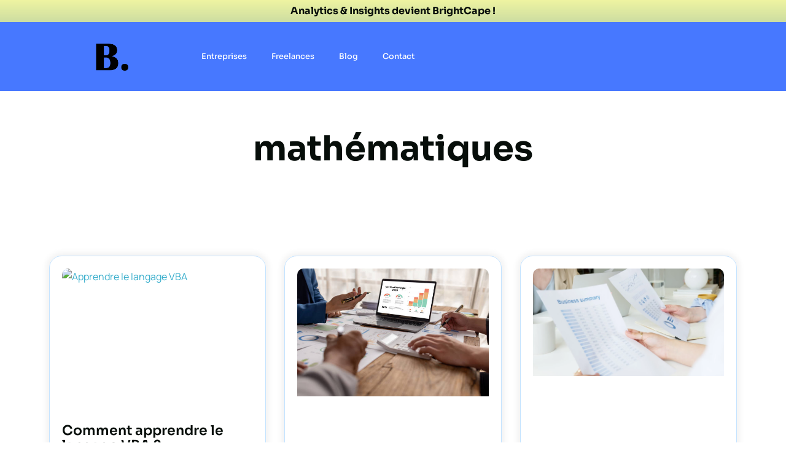

--- FILE ---
content_type: text/html; charset=UTF-8
request_url: https://brightcape.co/tag/mathematiques/
body_size: 17846
content:
<!DOCTYPE html>
<html lang="fr-FR">

<head>
	
	<meta charset="UTF-8">
	<meta name="viewport" content="width=device-width, initial-scale=1, minimum-scale=1">
	<link rel="profile" href="https://gmpg.org/xfn/11">
		
<meta name='robots' content='index, follow, max-image-preview:large, max-snippet:-1, max-video-preview:-1' />
	<style>img:is([sizes="auto" i], [sizes^="auto," i]) { contain-intrinsic-size: 3000px 1500px }</style>
	
	<!-- This site is optimized with the Yoast SEO plugin v25.4 - https://yoast.com/wordpress/plugins/seo/ -->
	<title>Archives des mathématiques - BrightCape</title>
	<link rel="canonical" href="https://brightcape.co/tag/mathematiques/" />
	<meta property="og:locale" content="fr_FR" />
	<meta property="og:type" content="article" />
	<meta property="og:title" content="Archives des mathématiques - BrightCape" />
	<meta property="og:url" content="https://brightcape.co/tag/mathematiques/" />
	<meta property="og:site_name" content="BrightCape" />
	<meta name="twitter:card" content="summary_large_image" />
	<script data-jetpack-boost="ignore" type="application/ld+json" class="yoast-schema-graph">{"@context":"https://schema.org","@graph":[{"@type":"CollectionPage","@id":"https://brightcape.co/tag/mathematiques/","url":"https://brightcape.co/tag/mathematiques/","name":"Archives des mathématiques - BrightCape","isPartOf":{"@id":"https://brightcape.co/#website"},"primaryImageOfPage":{"@id":"https://brightcape.co/tag/mathematiques/#primaryimage"},"image":{"@id":"https://brightcape.co/tag/mathematiques/#primaryimage"},"thumbnailUrl":"https://brightcape.co/wp-content/uploads/2019/03/cmm1-scaled.png","inLanguage":"fr-FR"},{"@type":"ImageObject","inLanguage":"fr-FR","@id":"https://brightcape.co/tag/mathematiques/#primaryimage","url":"https://brightcape.co/wp-content/uploads/2019/03/cmm1-scaled.png","contentUrl":"https://brightcape.co/wp-content/uploads/2019/03/cmm1-scaled.png","width":2560,"height":1807,"caption":"data science vs big data"},{"@type":"WebSite","@id":"https://brightcape.co/#website","url":"https://brightcape.co/","name":"BrightCape","description":"Connectez vous aux meilleurs experts IT, Tech et Digital","potentialAction":[{"@type":"SearchAction","target":{"@type":"EntryPoint","urlTemplate":"https://brightcape.co/?s={search_term_string}"},"query-input":{"@type":"PropertyValueSpecification","valueRequired":true,"valueName":"search_term_string"}}],"inLanguage":"fr-FR"}]}</script>
	<!-- / Yoast SEO plugin. -->


<link rel='dns-prefetch' href='//www.googletagmanager.com' />
<link rel='dns-prefetch' href='//stats.wp.com' />
<link rel='dns-prefetch' href='//fonts.googleapis.com' />
<link rel='dns-prefetch' href='//v0.wordpress.com' />
<link rel='dns-prefetch' href='//pagead2.googlesyndication.com' />
<link rel='preconnect' href='//c0.wp.com' />
<link rel="alternate" type="application/rss+xml" title="BrightCape &raquo; Flux" href="https://brightcape.co/feed/" />
<link rel="alternate" type="application/rss+xml" title="BrightCape &raquo; Flux des commentaires" href="https://brightcape.co/comments/feed/" />
<link rel="alternate" type="application/rss+xml" title="BrightCape &raquo; Flux de l’étiquette mathématiques" href="https://brightcape.co/tag/mathematiques/feed/" />

<link rel='stylesheet' id='premium-addons-css' href='https://brightcape.co/wp-content/plugins/premium-addons-for-elementor/assets/frontend/min-css/premium-addons.min.css?ver=4.11.18' type='text/css' media='all' />
<style id='wp-emoji-styles-inline-css' type='text/css'>

	img.wp-smiley, img.emoji {
		display: inline !important;
		border: none !important;
		box-shadow: none !important;
		height: 1em !important;
		width: 1em !important;
		margin: 0 0.07em !important;
		vertical-align: -0.1em !important;
		background: none !important;
		padding: 0 !important;
	}
</style>
<link rel='stylesheet' id='wp-block-library-css' href='https://c0.wp.com/c/6.8.1/wp-includes/css/dist/block-library/style.min.css' type='text/css' media='all' />
<style id='classic-theme-styles-inline-css' type='text/css'>
/*! This file is auto-generated */
.wp-block-button__link{color:#fff;background-color:#32373c;border-radius:9999px;box-shadow:none;text-decoration:none;padding:calc(.667em + 2px) calc(1.333em + 2px);font-size:1.125em}.wp-block-file__button{background:#32373c;color:#fff;text-decoration:none}
</style>
<link rel='stylesheet' id='mediaelement-css' href='https://c0.wp.com/c/6.8.1/wp-includes/js/mediaelement/mediaelementplayer-legacy.min.css' type='text/css' media='all' />
<link rel='stylesheet' id='wp-mediaelement-css' href='https://c0.wp.com/c/6.8.1/wp-includes/js/mediaelement/wp-mediaelement.min.css' type='text/css' media='all' />
<style id='jetpack-sharing-buttons-style-inline-css' type='text/css'>
.jetpack-sharing-buttons__services-list{display:flex;flex-direction:row;flex-wrap:wrap;gap:0;list-style-type:none;margin:5px;padding:0}.jetpack-sharing-buttons__services-list.has-small-icon-size{font-size:12px}.jetpack-sharing-buttons__services-list.has-normal-icon-size{font-size:16px}.jetpack-sharing-buttons__services-list.has-large-icon-size{font-size:24px}.jetpack-sharing-buttons__services-list.has-huge-icon-size{font-size:36px}@media print{.jetpack-sharing-buttons__services-list{display:none!important}}.editor-styles-wrapper .wp-block-jetpack-sharing-buttons{gap:0;padding-inline-start:0}ul.jetpack-sharing-buttons__services-list.has-background{padding:1.25em 2.375em}
</style>
<style id='global-styles-inline-css' type='text/css'>
:root{--wp--preset--aspect-ratio--square: 1;--wp--preset--aspect-ratio--4-3: 4/3;--wp--preset--aspect-ratio--3-4: 3/4;--wp--preset--aspect-ratio--3-2: 3/2;--wp--preset--aspect-ratio--2-3: 2/3;--wp--preset--aspect-ratio--16-9: 16/9;--wp--preset--aspect-ratio--9-16: 9/16;--wp--preset--color--black: #000000;--wp--preset--color--cyan-bluish-gray: #abb8c3;--wp--preset--color--white: #ffffff;--wp--preset--color--pale-pink: #f78da7;--wp--preset--color--vivid-red: #cf2e2e;--wp--preset--color--luminous-vivid-orange: #ff6900;--wp--preset--color--luminous-vivid-amber: #fcb900;--wp--preset--color--light-green-cyan: #7bdcb5;--wp--preset--color--vivid-green-cyan: #00d084;--wp--preset--color--pale-cyan-blue: #8ed1fc;--wp--preset--color--vivid-cyan-blue: #0693e3;--wp--preset--color--vivid-purple: #9b51e0;--wp--preset--color--neve-link-color: var(--nv-primary-accent);--wp--preset--color--neve-link-hover-color: var(--nv-secondary-accent);--wp--preset--color--nv-site-bg: var(--nv-site-bg);--wp--preset--color--nv-light-bg: var(--nv-light-bg);--wp--preset--color--nv-dark-bg: var(--nv-dark-bg);--wp--preset--color--neve-text-color: var(--nv-text-color);--wp--preset--color--nv-text-dark-bg: var(--nv-text-dark-bg);--wp--preset--color--nv-c-1: var(--nv-c-1);--wp--preset--color--nv-c-2: var(--nv-c-2);--wp--preset--gradient--vivid-cyan-blue-to-vivid-purple: linear-gradient(135deg,rgba(6,147,227,1) 0%,rgb(155,81,224) 100%);--wp--preset--gradient--light-green-cyan-to-vivid-green-cyan: linear-gradient(135deg,rgb(122,220,180) 0%,rgb(0,208,130) 100%);--wp--preset--gradient--luminous-vivid-amber-to-luminous-vivid-orange: linear-gradient(135deg,rgba(252,185,0,1) 0%,rgba(255,105,0,1) 100%);--wp--preset--gradient--luminous-vivid-orange-to-vivid-red: linear-gradient(135deg,rgba(255,105,0,1) 0%,rgb(207,46,46) 100%);--wp--preset--gradient--very-light-gray-to-cyan-bluish-gray: linear-gradient(135deg,rgb(238,238,238) 0%,rgb(169,184,195) 100%);--wp--preset--gradient--cool-to-warm-spectrum: linear-gradient(135deg,rgb(74,234,220) 0%,rgb(151,120,209) 20%,rgb(207,42,186) 40%,rgb(238,44,130) 60%,rgb(251,105,98) 80%,rgb(254,248,76) 100%);--wp--preset--gradient--blush-light-purple: linear-gradient(135deg,rgb(255,206,236) 0%,rgb(152,150,240) 100%);--wp--preset--gradient--blush-bordeaux: linear-gradient(135deg,rgb(254,205,165) 0%,rgb(254,45,45) 50%,rgb(107,0,62) 100%);--wp--preset--gradient--luminous-dusk: linear-gradient(135deg,rgb(255,203,112) 0%,rgb(199,81,192) 50%,rgb(65,88,208) 100%);--wp--preset--gradient--pale-ocean: linear-gradient(135deg,rgb(255,245,203) 0%,rgb(182,227,212) 50%,rgb(51,167,181) 100%);--wp--preset--gradient--electric-grass: linear-gradient(135deg,rgb(202,248,128) 0%,rgb(113,206,126) 100%);--wp--preset--gradient--midnight: linear-gradient(135deg,rgb(2,3,129) 0%,rgb(40,116,252) 100%);--wp--preset--font-size--small: 13px;--wp--preset--font-size--medium: 20px;--wp--preset--font-size--large: 36px;--wp--preset--font-size--x-large: 42px;--wp--preset--spacing--20: 0.44rem;--wp--preset--spacing--30: 0.67rem;--wp--preset--spacing--40: 1rem;--wp--preset--spacing--50: 1.5rem;--wp--preset--spacing--60: 2.25rem;--wp--preset--spacing--70: 3.38rem;--wp--preset--spacing--80: 5.06rem;--wp--preset--shadow--natural: 6px 6px 9px rgba(0, 0, 0, 0.2);--wp--preset--shadow--deep: 12px 12px 50px rgba(0, 0, 0, 0.4);--wp--preset--shadow--sharp: 6px 6px 0px rgba(0, 0, 0, 0.2);--wp--preset--shadow--outlined: 6px 6px 0px -3px rgba(255, 255, 255, 1), 6px 6px rgba(0, 0, 0, 1);--wp--preset--shadow--crisp: 6px 6px 0px rgba(0, 0, 0, 1);}:where(.is-layout-flex){gap: 0.5em;}:where(.is-layout-grid){gap: 0.5em;}body .is-layout-flex{display: flex;}.is-layout-flex{flex-wrap: wrap;align-items: center;}.is-layout-flex > :is(*, div){margin: 0;}body .is-layout-grid{display: grid;}.is-layout-grid > :is(*, div){margin: 0;}:where(.wp-block-columns.is-layout-flex){gap: 2em;}:where(.wp-block-columns.is-layout-grid){gap: 2em;}:where(.wp-block-post-template.is-layout-flex){gap: 1.25em;}:where(.wp-block-post-template.is-layout-grid){gap: 1.25em;}.has-black-color{color: var(--wp--preset--color--black) !important;}.has-cyan-bluish-gray-color{color: var(--wp--preset--color--cyan-bluish-gray) !important;}.has-white-color{color: var(--wp--preset--color--white) !important;}.has-pale-pink-color{color: var(--wp--preset--color--pale-pink) !important;}.has-vivid-red-color{color: var(--wp--preset--color--vivid-red) !important;}.has-luminous-vivid-orange-color{color: var(--wp--preset--color--luminous-vivid-orange) !important;}.has-luminous-vivid-amber-color{color: var(--wp--preset--color--luminous-vivid-amber) !important;}.has-light-green-cyan-color{color: var(--wp--preset--color--light-green-cyan) !important;}.has-vivid-green-cyan-color{color: var(--wp--preset--color--vivid-green-cyan) !important;}.has-pale-cyan-blue-color{color: var(--wp--preset--color--pale-cyan-blue) !important;}.has-vivid-cyan-blue-color{color: var(--wp--preset--color--vivid-cyan-blue) !important;}.has-vivid-purple-color{color: var(--wp--preset--color--vivid-purple) !important;}.has-black-background-color{background-color: var(--wp--preset--color--black) !important;}.has-cyan-bluish-gray-background-color{background-color: var(--wp--preset--color--cyan-bluish-gray) !important;}.has-white-background-color{background-color: var(--wp--preset--color--white) !important;}.has-pale-pink-background-color{background-color: var(--wp--preset--color--pale-pink) !important;}.has-vivid-red-background-color{background-color: var(--wp--preset--color--vivid-red) !important;}.has-luminous-vivid-orange-background-color{background-color: var(--wp--preset--color--luminous-vivid-orange) !important;}.has-luminous-vivid-amber-background-color{background-color: var(--wp--preset--color--luminous-vivid-amber) !important;}.has-light-green-cyan-background-color{background-color: var(--wp--preset--color--light-green-cyan) !important;}.has-vivid-green-cyan-background-color{background-color: var(--wp--preset--color--vivid-green-cyan) !important;}.has-pale-cyan-blue-background-color{background-color: var(--wp--preset--color--pale-cyan-blue) !important;}.has-vivid-cyan-blue-background-color{background-color: var(--wp--preset--color--vivid-cyan-blue) !important;}.has-vivid-purple-background-color{background-color: var(--wp--preset--color--vivid-purple) !important;}.has-black-border-color{border-color: var(--wp--preset--color--black) !important;}.has-cyan-bluish-gray-border-color{border-color: var(--wp--preset--color--cyan-bluish-gray) !important;}.has-white-border-color{border-color: var(--wp--preset--color--white) !important;}.has-pale-pink-border-color{border-color: var(--wp--preset--color--pale-pink) !important;}.has-vivid-red-border-color{border-color: var(--wp--preset--color--vivid-red) !important;}.has-luminous-vivid-orange-border-color{border-color: var(--wp--preset--color--luminous-vivid-orange) !important;}.has-luminous-vivid-amber-border-color{border-color: var(--wp--preset--color--luminous-vivid-amber) !important;}.has-light-green-cyan-border-color{border-color: var(--wp--preset--color--light-green-cyan) !important;}.has-vivid-green-cyan-border-color{border-color: var(--wp--preset--color--vivid-green-cyan) !important;}.has-pale-cyan-blue-border-color{border-color: var(--wp--preset--color--pale-cyan-blue) !important;}.has-vivid-cyan-blue-border-color{border-color: var(--wp--preset--color--vivid-cyan-blue) !important;}.has-vivid-purple-border-color{border-color: var(--wp--preset--color--vivid-purple) !important;}.has-vivid-cyan-blue-to-vivid-purple-gradient-background{background: var(--wp--preset--gradient--vivid-cyan-blue-to-vivid-purple) !important;}.has-light-green-cyan-to-vivid-green-cyan-gradient-background{background: var(--wp--preset--gradient--light-green-cyan-to-vivid-green-cyan) !important;}.has-luminous-vivid-amber-to-luminous-vivid-orange-gradient-background{background: var(--wp--preset--gradient--luminous-vivid-amber-to-luminous-vivid-orange) !important;}.has-luminous-vivid-orange-to-vivid-red-gradient-background{background: var(--wp--preset--gradient--luminous-vivid-orange-to-vivid-red) !important;}.has-very-light-gray-to-cyan-bluish-gray-gradient-background{background: var(--wp--preset--gradient--very-light-gray-to-cyan-bluish-gray) !important;}.has-cool-to-warm-spectrum-gradient-background{background: var(--wp--preset--gradient--cool-to-warm-spectrum) !important;}.has-blush-light-purple-gradient-background{background: var(--wp--preset--gradient--blush-light-purple) !important;}.has-blush-bordeaux-gradient-background{background: var(--wp--preset--gradient--blush-bordeaux) !important;}.has-luminous-dusk-gradient-background{background: var(--wp--preset--gradient--luminous-dusk) !important;}.has-pale-ocean-gradient-background{background: var(--wp--preset--gradient--pale-ocean) !important;}.has-electric-grass-gradient-background{background: var(--wp--preset--gradient--electric-grass) !important;}.has-midnight-gradient-background{background: var(--wp--preset--gradient--midnight) !important;}.has-small-font-size{font-size: var(--wp--preset--font-size--small) !important;}.has-medium-font-size{font-size: var(--wp--preset--font-size--medium) !important;}.has-large-font-size{font-size: var(--wp--preset--font-size--large) !important;}.has-x-large-font-size{font-size: var(--wp--preset--font-size--x-large) !important;}
:where(.wp-block-post-template.is-layout-flex){gap: 1.25em;}:where(.wp-block-post-template.is-layout-grid){gap: 1.25em;}
:where(.wp-block-columns.is-layout-flex){gap: 2em;}:where(.wp-block-columns.is-layout-grid){gap: 2em;}
:root :where(.wp-block-pullquote){font-size: 1.5em;line-height: 1.6;}
</style>
<link rel='stylesheet' id='neve-style-css' href='https://brightcape.co/wp-content/themes/neve/style-main-new.min.css?ver=3.4.4' type='text/css' media='all' />
<style id='neve-style-inline-css' type='text/css'>
.nv-meta-list li.meta:not(:last-child):after { content:"/" }.nv-meta-list .no-mobile{
			display:none;
		}.nv-meta-list li.last::after{
			content: ""!important;
		}@media (min-width: 769px) {
			.nv-meta-list .no-mobile {
				display: inline-block;
			}
			.nv-meta-list li.last:not(:last-child)::after {
		 		content: "/" !important;
			}
		}
 :root{ --container: 748px;--postwidth:100%; --primarybtnbg: var(--nv-primary-accent); --primarybtnhoverbg: var(--nv-primary-accent); --primarybtncolor: #fff; --secondarybtncolor: var(--nv-primary-accent); --primarybtnhovercolor: #fff; --secondarybtnhovercolor: var(--nv-primary-accent);--primarybtnborderradius:3px;--secondarybtnborderradius:3px;--secondarybtnborderwidth:3px;--btnpadding:13px 15px;--primarybtnpadding:13px 15px;--secondarybtnpadding:10px 12px; --bodyfontfamily: Manrope; --bodyfontsize: 15px; --bodylineheight: 1.6; --bodyletterspacing: 0px; --bodyfontweight: 400; --headingsfontfamily: Sora; --h1fontsize: 36px; --h1fontweight: 700; --h1lineheight: 1.2; --h1letterspacing: 0px; --h1texttransform: none; --h2fontsize: 28px; --h2fontweight: 700; --h2lineheight: 1.3; --h2letterspacing: 0px; --h2texttransform: none; --h3fontsize: 24px; --h3fontweight: 700; --h3lineheight: 1.4; --h3letterspacing: 0px; --h3texttransform: none; --h4fontsize: 20px; --h4fontweight: 700; --h4lineheight: 1.6; --h4letterspacing: 0px; --h4texttransform: none; --h5fontsize: 16px; --h5fontweight: 700; --h5lineheight: 1.6; --h5letterspacing: 0px; --h5texttransform: none; --h6fontsize: 14px; --h6fontweight: 700; --h6lineheight: 1.6; --h6letterspacing: 0px; --h6texttransform: none;--formfieldborderwidth:2px;--formfieldborderradius:3px; --formfieldbgcolor: var(--nv-site-bg); --formfieldbordercolor: #dddddd; --formfieldcolor: var(--nv-text-color);--formfieldpadding:10px 12px; } .single-post-container .alignfull > [class*="__inner-container"], .single-post-container .alignwide > [class*="__inner-container"]{ max-width:718px } .nv-meta-list{ --avatarsize: 20px; } .single .nv-meta-list{ --avatarsize: 20px; } .nv-is-boxed.nv-comments-wrap{ --padding:20px; } .nv-is-boxed.comment-respond{ --padding:20px; } .global-styled{ --bgcolor: var(--nv-site-bg); } .header-top{ --rowbcolor: var(--nv-light-bg); --color: var(--nv-text-color); --bgcolor: var(--nv-site-bg); } .header-main{ --rowbcolor: var(--nv-light-bg); --color: var(--nv-text-color); --bgcolor: var(--nv-site-bg); } .header-bottom{ --rowbcolor: var(--nv-light-bg); --color: var(--nv-text-color); --bgcolor: var(--nv-site-bg); } .header-menu-sidebar-bg{ --justify: flex-start; --textalign: left;--flexg: 1;--wrapdropdownwidth: auto; --color: var(--nv-text-color); --bgcolor: var(--nv-site-bg); } .header-menu-sidebar{ width: 360px; } .builder-item--logo{ --maxwidth: 120px;--padding:10px 0;--margin:0; --textalign: left;--justify: flex-start; } .builder-item--nav-icon,.header-menu-sidebar .close-sidebar-panel .navbar-toggle{ --borderradius:0; } .builder-item--nav-icon{ --label-margin:0 5px 0 0;;--padding:10px 15px;--margin:0; } .builder-item--primary-menu{ --hovercolor: var(--nv-secondary-accent); --activecolor: var(--nv-primary-accent); --spacing: 20px; --height: 25px;--padding:0;--margin:0; --fontsize: 1em; --lineheight: 1.6; --letterspacing: 0px; --fontweight: 500; --texttransform: none; --iconsize: 1em; } .hfg-is-group.has-primary-menu .inherit-ff{ --inheritedfw: 500; } .footer-top-inner .row{ grid-template-columns:1fr 1fr 1fr; --valign: flex-start; } .footer-top{ --rowbcolor: var(--nv-light-bg); --color: var(--nv-text-color); --bgcolor: var(--nv-site-bg); } .footer-main-inner .row{ grid-template-columns:1fr 1fr 1fr; --valign: flex-start; } .footer-main{ --rowbcolor: var(--nv-light-bg); --color: var(--nv-text-color); --bgcolor: var(--nv-site-bg); } .footer-bottom-inner .row{ grid-template-columns:1fr 1fr 1fr; --valign: flex-start; } .footer-bottom{ --rowbcolor: var(--nv-light-bg); --color: var(--nv-text-dark-bg); --bgcolor: var(--nv-dark-bg); } @media(min-width: 576px){ :root{ --container: 992px;--postwidth:50%;--btnpadding:13px 15px;--primarybtnpadding:13px 15px;--secondarybtnpadding:10px 12px; --bodyfontsize: 16px; --bodylineheight: 1.6; --bodyletterspacing: 0px; --h1fontsize: 38px; --h1lineheight: 1.2; --h1letterspacing: 0px; --h2fontsize: 30px; --h2lineheight: 1.2; --h2letterspacing: 0px; --h3fontsize: 26px; --h3lineheight: 1.4; --h3letterspacing: 0px; --h4fontsize: 22px; --h4lineheight: 1.5; --h4letterspacing: 0px; --h5fontsize: 18px; --h5lineheight: 1.6; --h5letterspacing: 0px; --h6fontsize: 14px; --h6lineheight: 1.6; --h6letterspacing: 0px; } .single-post-container .alignfull > [class*="__inner-container"], .single-post-container .alignwide > [class*="__inner-container"]{ max-width:962px } .nv-meta-list{ --avatarsize: 20px; } .single .nv-meta-list{ --avatarsize: 20px; } .nv-is-boxed.nv-comments-wrap{ --padding:30px; } .nv-is-boxed.comment-respond{ --padding:30px; } .header-menu-sidebar-bg{ --justify: flex-start; --textalign: left;--flexg: 1;--wrapdropdownwidth: auto; } .header-menu-sidebar{ width: 360px; } .builder-item--logo{ --maxwidth: 120px;--padding:10px 0;--margin:0; --textalign: left;--justify: flex-start; } .builder-item--nav-icon{ --label-margin:0 5px 0 0;;--padding:10px 15px;--margin:0; } .builder-item--primary-menu{ --spacing: 20px; --height: 25px;--padding:0;--margin:0; --fontsize: 1em; --lineheight: 1.6; --letterspacing: 0px; --iconsize: 1em; } }@media(min-width: 960px){ :root{ --container: 1170px;--postwidth:33.333333333333%;--btnpadding:13px 15px;--primarybtnpadding:13px 15px;--secondarybtnpadding:10px 12px; --bodyfontsize: 16px; --bodylineheight: 1.7; --bodyletterspacing: 0px; --h1fontsize: 40px; --h1lineheight: 1.1; --h1letterspacing: 0px; --h2fontsize: 32px; --h2lineheight: 1.2; --h2letterspacing: 0px; --h3fontsize: 28px; --h3lineheight: 1.4; --h3letterspacing: 0px; --h4fontsize: 24px; --h4lineheight: 1.5; --h4letterspacing: 0px; --h5fontsize: 20px; --h5lineheight: 1.6; --h5letterspacing: 0px; --h6fontsize: 16px; --h6lineheight: 1.6; --h6letterspacing: 0px; } body:not(.single):not(.archive):not(.blog):not(.search):not(.error404) .neve-main > .container .col, body.post-type-archive-course .neve-main > .container .col, body.post-type-archive-llms_membership .neve-main > .container .col{ max-width: 100%; } body:not(.single):not(.archive):not(.blog):not(.search):not(.error404) .nv-sidebar-wrap, body.post-type-archive-course .nv-sidebar-wrap, body.post-type-archive-llms_membership .nv-sidebar-wrap{ max-width: 0%; } .neve-main > .archive-container .nv-index-posts.col{ max-width: 100%; } .neve-main > .archive-container .nv-sidebar-wrap{ max-width: 0%; } .neve-main > .single-post-container .nv-single-post-wrap.col{ max-width: 70%; } .single-post-container .alignfull > [class*="__inner-container"], .single-post-container .alignwide > [class*="__inner-container"]{ max-width:789px } .container-fluid.single-post-container .alignfull > [class*="__inner-container"], .container-fluid.single-post-container .alignwide > [class*="__inner-container"]{ max-width:calc(70% + 15px) } .neve-main > .single-post-container .nv-sidebar-wrap{ max-width: 30%; } .nv-meta-list{ --avatarsize: 20px; } .single .nv-meta-list{ --avatarsize: 20px; } .nv-is-boxed.nv-comments-wrap{ --padding:40px; } .nv-is-boxed.comment-respond{ --padding:40px; } .header-menu-sidebar-bg{ --justify: flex-start; --textalign: left;--flexg: 1;--wrapdropdownwidth: auto; } .header-menu-sidebar{ width: 360px; } .builder-item--logo{ --maxwidth: 101px;--padding:10px 0;--margin:0; --textalign: left;--justify: flex-start; } .builder-item--nav-icon{ --label-margin:0 5px 0 0;;--padding:10px 15px;--margin:0; } .builder-item--primary-menu{ --spacing: 20px; --height: 25px;--padding:0;--margin:0; --fontsize: 1em; --lineheight: 1.6; --letterspacing: 0px; --iconsize: 1em; } }.nv-content-wrap .elementor a:not(.button):not(.wp-block-file__button){ text-decoration: none; }:root{--nv-primary-accent:#38aecc;--nv-secondary-accent:#031a6b;--nv-site-bg:#ffffff;--nv-light-bg:#f4f5f7;--nv-dark-bg:#070e0a;--nv-text-color:#070e0a;--nv-text-dark-bg:#ffffff;--nv-c-1:#ff8600;--nv-c-2:#44af69;--nv-fallback-ff:Arial, Helvetica, sans-serif;}
:root{--e-global-color-nvprimaryaccent:#38aecc;--e-global-color-nvsecondaryaccent:#031a6b;--e-global-color-nvsitebg:#ffffff;--e-global-color-nvlightbg:#f4f5f7;--e-global-color-nvdarkbg:#070e0a;--e-global-color-nvtextcolor:#070e0a;--e-global-color-nvtextdarkbg:#ffffff;--e-global-color-nvc1:#ff8600;--e-global-color-nvc2:#44af69;}
</style>
<link rel='stylesheet' id='elementor-icons-css' href='https://brightcape.co/wp-content/plugins/elementor/assets/lib/eicons/css/elementor-icons.min.css?ver=5.43.0' type='text/css' media='all' />
<link rel='stylesheet' id='elementor-frontend-css' href='https://brightcape.co/wp-content/plugins/elementor/assets/css/frontend.min.css?ver=3.30.2' type='text/css' media='all' />
<link rel='stylesheet' id='elementor-post-17590-css' href='https://brightcape.co/wp-content/uploads/elementor/css/post-17590.css?ver=1734679323' type='text/css' media='all' />
<link rel='stylesheet' id='elementor-pro-css' href='https://brightcape.co/wp-content/plugins/pro-elements/assets/css/frontend.min.css?ver=3.11.3' type='text/css' media='all' />
<link rel='stylesheet' id='font-awesome-5-all-css' href='https://brightcape.co/wp-content/plugins/elementor/assets/lib/font-awesome/css/all.min.css?ver=4.11.18' type='text/css' media='all' />
<link rel='stylesheet' id='font-awesome-4-shim-css' href='https://brightcape.co/wp-content/plugins/elementor/assets/lib/font-awesome/css/v4-shims.min.css?ver=3.30.2' type='text/css' media='all' />
<link rel='stylesheet' id='elementor-post-17690-css' href='https://brightcape.co/wp-content/uploads/elementor/css/post-17690.css?ver=1734679323' type='text/css' media='all' />
<link rel='stylesheet' id='elementor-post-17684-css' href='https://brightcape.co/wp-content/uploads/elementor/css/post-17684.css?ver=1734679323' type='text/css' media='all' />
<link rel='stylesheet' id='elementor-post-17680-css' href='https://brightcape.co/wp-content/uploads/elementor/css/post-17680.css?ver=1734679857' type='text/css' media='all' />
<link rel='stylesheet' id='neve-google-font-manrope-css' href='//fonts.googleapis.com/css?family=Manrope%3A400%2C500&#038;display=swap&#038;ver=3.4.4' type='text/css' media='all' />
<link rel='stylesheet' id='neve-google-font-sora-css' href='//fonts.googleapis.com/css?family=Sora%3A400%2C700&#038;display=swap&#038;ver=3.4.4' type='text/css' media='all' />
<link rel='stylesheet' id='learnpress-widgets-css' href='https://brightcape.co/wp-content/plugins/learnpress/assets/css/widgets.min.css?ver=4.2.2.3' type='text/css' media='all' />
<link rel='stylesheet' id='elementor-gf-local-roboto-css' href='https://brightcape.co/wp-content/uploads/elementor/google-fonts/css/roboto.css?ver=1742239338' type='text/css' media='all' />
<link rel='stylesheet' id='elementor-gf-local-robotoslab-css' href='https://brightcape.co/wp-content/uploads/elementor/google-fonts/css/robotoslab.css?ver=1742239341' type='text/css' media='all' />
<link rel='stylesheet' id='elementor-gf-local-sora-css' href='https://brightcape.co/wp-content/uploads/elementor/google-fonts/css/sora.css?ver=1742239342' type='text/css' media='all' />
<link rel='stylesheet' id='elementor-gf-local-manrope-css' href='https://brightcape.co/wp-content/uploads/elementor/google-fonts/css/manrope.css?ver=1742239344' type='text/css' media='all' />
<link rel='stylesheet' id='elementor-icons-shared-0-css' href='https://brightcape.co/wp-content/plugins/elementor/assets/lib/font-awesome/css/fontawesome.min.css?ver=5.15.3' type='text/css' media='all' />
<link rel='stylesheet' id='elementor-icons-fa-solid-css' href='https://brightcape.co/wp-content/plugins/elementor/assets/lib/font-awesome/css/solid.min.css?ver=5.15.3' type='text/css' media='all' />



<!-- Extrait de code de la balise Google (gtag.js) ajouté par Site Kit -->

<!-- Extrait Google Analytics ajouté par Site Kit -->



<!-- Extrait de code de la balise Google de fin (gtag.js) ajouté par Site Kit -->
<link rel="https://api.w.org/" href="https://brightcape.co/wp-json/" /><link rel="alternate" title="JSON" type="application/json" href="https://brightcape.co/wp-json/wp/v2/tags/168" /><link rel="EditURI" type="application/rsd+xml" title="RSD" href="https://brightcape.co/xmlrpc.php?rsd" />
<meta name="generator" content="WordPress 6.8.1" />
<meta name="generator" content="Site Kit by Google 1.156.0" />
		<style id="learn-press-custom-css">
			:root {
				--lp-primary-color: #ffb606;
				--lp-secondary-color: #442e66;
			}
		</style>

		<!-- Saisissez vos scripts ici -->	<style>img#wpstats{display:none}</style>
		
<!-- Balises Meta Google AdSense ajoutées par Site Kit -->
<meta name="google-adsense-platform-account" content="ca-host-pub-2644536267352236">
<meta name="google-adsense-platform-domain" content="sitekit.withgoogle.com">
<!-- Fin des balises Meta End Google AdSense ajoutées par Site Kit -->
<meta name="generator" content="Elementor 3.30.2; features: additional_custom_breakpoints; settings: css_print_method-external, google_font-enabled, font_display-swap">
			<style>
				.e-con.e-parent:nth-of-type(n+4):not(.e-lazyloaded):not(.e-no-lazyload),
				.e-con.e-parent:nth-of-type(n+4):not(.e-lazyloaded):not(.e-no-lazyload) * {
					background-image: none !important;
				}
				@media screen and (max-height: 1024px) {
					.e-con.e-parent:nth-of-type(n+3):not(.e-lazyloaded):not(.e-no-lazyload),
					.e-con.e-parent:nth-of-type(n+3):not(.e-lazyloaded):not(.e-no-lazyload) * {
						background-image: none !important;
					}
				}
				@media screen and (max-height: 640px) {
					.e-con.e-parent:nth-of-type(n+2):not(.e-lazyloaded):not(.e-no-lazyload),
					.e-con.e-parent:nth-of-type(n+2):not(.e-lazyloaded):not(.e-no-lazyload) * {
						background-image: none !important;
					}
				}
			</style>
			
<!-- Extrait Google AdSense ajouté par Site Kit -->


<!-- Arrêter l&#039;extrait Google AdSense ajouté par Site Kit -->
<link rel="icon" href="https://brightcape.co/wp-content/uploads/2022/12/cropped-Untitled-1-32x32.png" sizes="32x32" />
<link rel="icon" href="https://brightcape.co/wp-content/uploads/2022/12/cropped-Untitled-1-192x192.png" sizes="192x192" />
<link rel="apple-touch-icon" href="https://brightcape.co/wp-content/uploads/2022/12/cropped-Untitled-1-180x180.png" />
<meta name="msapplication-TileImage" content="https://brightcape.co/wp-content/uploads/2022/12/cropped-Untitled-1-270x270.png" />
<noscript><style id="rocket-lazyload-nojs-css">.rll-youtube-player, [data-lazy-src]{display:none !important;}</style></noscript>
	</head>

<body data-rsssl=1  class="archive tag tag-mathematiques tag-168 wp-theme-neve  nv-blog-grid nv-sidebar-full-width menu_sidebar_slide_left elementor-default elementor-template-full-width elementor-kit-17590 elementor-page-17680" id="neve_body"  >
		<e-page-transition preloader-type="animation" preloader-animation-type="circle" class="e-page-transition--entering" exclude="^https\:\/\/brightcape\.co\/wp\-admin\/">
					</e-page-transition>
		<div class="wrapper">
	
	<header class="header"  >
		<a class="neve-skip-link show-on-focus" href="#content" >
			Aller au contenu		</a>
				<div data-elementor-type="header" data-elementor-id="17690" class="elementor elementor-17690 elementor-location-header">
					<div class="elementor-section-wrap">
								<section class="elementor-section elementor-top-section elementor-element elementor-element-be6feef elementor-section-boxed elementor-section-height-default elementor-section-height-default" data-id="be6feef" data-element_type="section" data-settings="{&quot;background_background&quot;:&quot;gradient&quot;}">
						<div class="elementor-container elementor-column-gap-default">
					<div class="elementor-column elementor-col-100 elementor-top-column elementor-element elementor-element-7bab87e" data-id="7bab87e" data-element_type="column">
			<div class="elementor-widget-wrap elementor-element-populated">
						<div class="elementor-element elementor-element-12d663e elementor-widget elementor-widget-heading" data-id="12d663e" data-element_type="widget" data-widget_type="heading.default">
				<div class="elementor-widget-container">
					<h6 class="elementor-heading-title elementor-size-default">Analytics &amp; Insights devient BrightCape !</h6>				</div>
				</div>
					</div>
		</div>
					</div>
		</section>
				<section class="elementor-section elementor-top-section elementor-element elementor-element-593074b3 elementor-section-boxed elementor-section-height-default elementor-section-height-default" data-id="593074b3" data-element_type="section" data-settings="{&quot;background_background&quot;:&quot;classic&quot;}">
						<div class="elementor-container elementor-column-gap-default">
					<div class="elementor-column elementor-col-50 elementor-top-column elementor-element elementor-element-1ddc67fd" data-id="1ddc67fd" data-element_type="column">
			<div class="elementor-widget-wrap elementor-element-populated">
						<div class="elementor-element elementor-element-1f9b6787 elementor-widget elementor-widget-image" data-id="1f9b6787" data-element_type="widget" data-widget_type="image.default">
				<div class="elementor-widget-container">
																<a href="https://brightcape.co/">
							<img width="200" height="100" src="https://brightcape.co/wp-content/uploads/2022/12/cropped-Untitled-1-1.png" class="attachment-large size-large wp-image-17812" alt="" />								</a>
															</div>
				</div>
					</div>
		</div>
				<div class="elementor-column elementor-col-50 elementor-top-column elementor-element elementor-element-2691c764" data-id="2691c764" data-element_type="column">
			<div class="elementor-widget-wrap elementor-element-populated">
						<div class="elementor-element elementor-element-4da3b83f elementor-nav-menu__align-left elementor-nav-menu__text-align-center elementor-nav-menu--dropdown-tablet elementor-nav-menu--toggle elementor-nav-menu--burger elementor-widget elementor-widget-nav-menu" data-id="4da3b83f" data-element_type="widget" data-settings="{&quot;submenu_icon&quot;:{&quot;value&quot;:&quot;&lt;i class=\&quot;fas fa-caret-down\&quot;&gt;&lt;\/i&gt;&quot;,&quot;library&quot;:&quot;fa-solid&quot;},&quot;layout&quot;:&quot;horizontal&quot;,&quot;toggle&quot;:&quot;burger&quot;}" data-widget_type="nav-menu.default">
				<div class="elementor-widget-container">
								<nav class="elementor-nav-menu--main elementor-nav-menu__container elementor-nav-menu--layout-horizontal e--pointer-none">
				<ul id="menu-1-4da3b83f" class="elementor-nav-menu"><li class="menu-item menu-item-type-post_type menu-item-object-page menu-item-17701"><a href="https://brightcape.co/entreprises/" class="elementor-item">Entreprises</a></li>
<li class="menu-item menu-item-type-post_type menu-item-object-page menu-item-17702"><a href="https://brightcape.co/freelances/" class="elementor-item">Freelances</a></li>
<li class="menu-item menu-item-type-post_type menu-item-object-page menu-item-17699"><a href="https://brightcape.co/blog/" class="elementor-item">Blog</a></li>
<li class="menu-item menu-item-type-post_type menu-item-object-page menu-item-17700"><a href="https://brightcape.co/contact/" class="elementor-item">Contact</a></li>
</ul>			</nav>
					<div class="elementor-menu-toggle" role="button" tabindex="0" aria-label="Menu Toggle" aria-expanded="false">
			<i aria-hidden="true" role="presentation" class="elementor-menu-toggle__icon--open eicon-menu-bar"></i><i aria-hidden="true" role="presentation" class="elementor-menu-toggle__icon--close eicon-close"></i>			<span class="elementor-screen-only">Menu</span>
		</div>
					<nav class="elementor-nav-menu--dropdown elementor-nav-menu__container" aria-hidden="true">
				<ul id="menu-2-4da3b83f" class="elementor-nav-menu"><li class="menu-item menu-item-type-post_type menu-item-object-page menu-item-17701"><a href="https://brightcape.co/entreprises/" class="elementor-item" tabindex="-1">Entreprises</a></li>
<li class="menu-item menu-item-type-post_type menu-item-object-page menu-item-17702"><a href="https://brightcape.co/freelances/" class="elementor-item" tabindex="-1">Freelances</a></li>
<li class="menu-item menu-item-type-post_type menu-item-object-page menu-item-17699"><a href="https://brightcape.co/blog/" class="elementor-item" tabindex="-1">Blog</a></li>
<li class="menu-item menu-item-type-post_type menu-item-object-page menu-item-17700"><a href="https://brightcape.co/contact/" class="elementor-item" tabindex="-1">Contact</a></li>
</ul>			</nav>
						</div>
				</div>
					</div>
		</div>
					</div>
		</section>
							</div>
				</div>
			</header>

	

	
	<main id="content" class="neve-main">

		<div data-elementor-type="archive" data-elementor-id="17680" class="elementor elementor-17680 elementor-location-archive">
					<div class="elementor-section-wrap">
								<section class="elementor-section elementor-top-section elementor-element elementor-element-3478e15d elementor-section-boxed elementor-section-height-default elementor-section-height-default" data-id="3478e15d" data-element_type="section">
						<div class="elementor-container elementor-column-gap-default">
					<div class="elementor-column elementor-col-100 elementor-top-column elementor-element elementor-element-5a7f4d67" data-id="5a7f4d67" data-element_type="column">
			<div class="elementor-widget-wrap elementor-element-populated">
						<div class="elementor-element elementor-element-624d3280 elementor-widget elementor-widget-theme-archive-title elementor-page-title elementor-widget-heading" data-id="624d3280" data-element_type="widget" data-widget_type="theme-archive-title.default">
				<div class="elementor-widget-container">
					<h1 class="elementor-heading-title elementor-size-default">mathématiques</h1>				</div>
				</div>
					</div>
		</div>
					</div>
		</section>
				<section class="elementor-section elementor-top-section elementor-element elementor-element-7ea5fc2f elementor-section-boxed elementor-section-height-default elementor-section-height-default" data-id="7ea5fc2f" data-element_type="section">
						<div class="elementor-container elementor-column-gap-default">
					<div class="elementor-column elementor-col-100 elementor-top-column elementor-element elementor-element-18a53949" data-id="18a53949" data-element_type="column">
			<div class="elementor-widget-wrap elementor-element-populated">
						<div class="elementor-element elementor-element-8ec4e45 elementor-grid-3 elementor-grid-tablet-2 elementor-grid-mobile-1 elementor-posts--thumbnail-top load-more-align-center elementor-widget elementor-widget-posts" data-id="8ec4e45" data-element_type="widget" data-settings="{&quot;pagination_type&quot;:&quot;load_more_on_click&quot;,&quot;load_more_spinner&quot;:{&quot;value&quot;:&quot;fas fa-spinner&quot;,&quot;library&quot;:&quot;fa-solid&quot;},&quot;classic_columns&quot;:&quot;3&quot;,&quot;classic_columns_tablet&quot;:&quot;2&quot;,&quot;classic_columns_mobile&quot;:&quot;1&quot;,&quot;classic_row_gap&quot;:{&quot;unit&quot;:&quot;px&quot;,&quot;size&quot;:35,&quot;sizes&quot;:[]},&quot;classic_row_gap_tablet&quot;:{&quot;unit&quot;:&quot;px&quot;,&quot;size&quot;:&quot;&quot;,&quot;sizes&quot;:[]},&quot;classic_row_gap_mobile&quot;:{&quot;unit&quot;:&quot;px&quot;,&quot;size&quot;:&quot;&quot;,&quot;sizes&quot;:[]}}" data-widget_type="posts.classic">
				<div class="elementor-widget-container">
							<div class="elementor-posts-container elementor-posts elementor-posts--skin-classic elementor-grid">
				<article class="elementor-post elementor-grid-item post-22712 post type-post status-publish format-standard has-post-thumbnail hentry category-carriere category-data-science tag-automatisation tag-excel tag-langage-vba">
				<a class="elementor-post__thumbnail__link" href="https://brightcape.co/comment-apprendre-le-langage-vba/" >
			<div class="elementor-post__thumbnail"><img fetchpriority="high" width="740" height="501" src="https://brightcape.co/wp-content/uploads/2024/06/Apprendre-le-langage-VBA.avif" class="elementor-animation-grow attachment-2048x2048 size-2048x2048 wp-image-22717" alt="Apprendre le langage VBA" /></div>
		</a>
				<div class="elementor-post__text">
				<h3 class="elementor-post__title">
			<a href="https://brightcape.co/comment-apprendre-le-langage-vba/" >
				Comment apprendre le langage VBA ?			</a>
		</h3>
				<div class="elementor-post__meta-data">
					<span class="elementor-post-date">
			25 juin 2024		</span>
				<span class="elementor-post-avatar">
			Aucun commentaire		</span>
				</div>
				<div class="elementor-post__excerpt">
			<p>Sujet d&#8217;article : Apprendre le langage VBA  Partagez cet article sur :  Facebook WhatsApp LinkedIn Dans le monde des tableurs</p>
		</div>
					<div class="elementor-post__read-more-wrapper">
		
		<a class="elementor-post__read-more" href="https://brightcape.co/comment-apprendre-le-langage-vba/" aria-label="Read more about Comment apprendre le langage VBA ?" >
			Lire la suite &gt;&gt;		</a>

					</div>
				</div>
				</article>
				<article class="elementor-post elementor-grid-item post-22700 post type-post status-publish format-standard has-post-thumbnail hentry category-big-data category-data-science tag-automatisation tag-excel tag-rapports">
				<a class="elementor-post__thumbnail__link" href="https://brightcape.co/automatisation-des-rapports-sur-excel-comment-y-proceder/" >
			<div class="elementor-post__thumbnail"><img width="612" height="408" src="https://brightcape.co/wp-content/uploads/2024/03/Rapport-de-donnees-7.jpg" class="elementor-animation-grow attachment-2048x2048 size-2048x2048 wp-image-20951" alt="Rapport de données" /></div>
		</a>
				<div class="elementor-post__text">
				<h3 class="elementor-post__title">
			<a href="https://brightcape.co/automatisation-des-rapports-sur-excel-comment-y-proceder/" >
				Automatisation des rapports sur Excel : Comment y procéder ?			</a>
		</h3>
				<div class="elementor-post__meta-data">
					<span class="elementor-post-date">
			24 juin 2024		</span>
				<span class="elementor-post-avatar">
			Aucun commentaire		</span>
				</div>
				<div class="elementor-post__excerpt">
			<p>Sujet d&#8217;article : Automatisation des rapports sur Excel  Partagez cet article sur :  Facebook WhatsApp LinkedIn L&#8217;automatisation de rapports sur</p>
		</div>
					<div class="elementor-post__read-more-wrapper">
		
		<a class="elementor-post__read-more" href="https://brightcape.co/automatisation-des-rapports-sur-excel-comment-y-proceder/" aria-label="Read more about Automatisation des rapports sur Excel : Comment y procéder ?" >
			Lire la suite &gt;&gt;		</a>

					</div>
				</div>
				</article>
				<article class="elementor-post elementor-grid-item post-22692 post type-post status-publish format-standard has-post-thumbnail hentry category-big-data category-uncategorized category-jobs tag-power-bi tag-rh tag-tableau-de-bord-rh">
				<a class="elementor-post__thumbnail__link" href="https://brightcape.co/les-elements-du-tableau-de-bord-rh-guide/" >
			<div class="elementor-post__thumbnail"><img loading="lazy" width="1260" height="709" src="https://brightcape.co/wp-content/uploads/2024/03/pexels-photo-8512133.webp" class="elementor-animation-grow attachment-2048x2048 size-2048x2048 wp-image-20797" alt="" /></div>
		</a>
				<div class="elementor-post__text">
				<h3 class="elementor-post__title">
			<a href="https://brightcape.co/les-elements-du-tableau-de-bord-rh-guide/" >
				Les éléments du tableau de bord RH : Guide			</a>
		</h3>
				<div class="elementor-post__meta-data">
					<span class="elementor-post-date">
			14 juin 2024		</span>
				<span class="elementor-post-avatar">
			Aucun commentaire		</span>
				</div>
				<div class="elementor-post__excerpt">
			<p>Sujet d&#8217;article : Tableau de bord RH  Partagez cet article sur :  LinkedIn WhatsApp Facebook Le tableau de bord RH</p>
		</div>
					<div class="elementor-post__read-more-wrapper">
		
		<a class="elementor-post__read-more" href="https://brightcape.co/les-elements-du-tableau-de-bord-rh-guide/" aria-label="Read more about Les éléments du tableau de bord RH : Guide" >
			Lire la suite &gt;&gt;		</a>

					</div>
				</div>
				</article>
				<article class="elementor-post elementor-grid-item post-22682 post type-post status-publish format-standard has-post-thumbnail hentry category-ai category-carriere category-uncategorized tag-kpi tag-tableau-de-bord">
				<a class="elementor-post__thumbnail__link" href="https://brightcape.co/comment-elaborer-un-tableau-de-bord-kpi/" >
			<div class="elementor-post__thumbnail"><img loading="lazy" width="740" height="493" src="https://brightcape.co/wp-content/uploads/2024/06/tableau-de-bord-KPI.avif" class="elementor-animation-grow attachment-2048x2048 size-2048x2048 wp-image-22685" alt="" /></div>
		</a>
				<div class="elementor-post__text">
				<h3 class="elementor-post__title">
			<a href="https://brightcape.co/comment-elaborer-un-tableau-de-bord-kpi/" >
				Comment élaborer un tableau de bord KPI ?			</a>
		</h3>
				<div class="elementor-post__meta-data">
					<span class="elementor-post-date">
			11 juin 2024		</span>
				<span class="elementor-post-avatar">
			Aucun commentaire		</span>
				</div>
				<div class="elementor-post__excerpt">
			<p>Sujet d&#8217;article : Tableau de bord KPI  Partagez cet article sur :  Facebook WhatsApp LinkedIn L&#8217;élaboration d&#8217;un tableau de bord</p>
		</div>
					<div class="elementor-post__read-more-wrapper">
		
		<a class="elementor-post__read-more" href="https://brightcape.co/comment-elaborer-un-tableau-de-bord-kpi/" aria-label="Read more about Comment élaborer un tableau de bord KPI ?" >
			Lire la suite &gt;&gt;		</a>

					</div>
				</div>
				</article>
				<article class="elementor-post elementor-grid-item post-22669 post type-post status-publish format-standard has-post-thumbnail hentry category-ai category-big-data category-carriere category-data-science category-uncategorized category-jobs tag-analyse-de-donnees tag-carriere tag-competences-en-data tag-controle-de-gestion">
				<a class="elementor-post__thumbnail__link" href="https://brightcape.co/les-competences-a-developper-en-controle-de-gestion/" >
			<div class="elementor-post__thumbnail"><img loading="lazy" width="740" height="493" src="https://brightcape.co/wp-content/uploads/2023/11/close-up-pen-financial-report_1098-3610.jpg" class="elementor-animation-grow attachment-2048x2048 size-2048x2048 wp-image-19336" alt="Power BI pour le contrôle de gestion" /></div>
		</a>
				<div class="elementor-post__text">
				<h3 class="elementor-post__title">
			<a href="https://brightcape.co/les-competences-a-developper-en-controle-de-gestion/" >
				Les compétences à développer en contrôle de gestion			</a>
		</h3>
				<div class="elementor-post__meta-data">
					<span class="elementor-post-date">
			10 juin 2024		</span>
				<span class="elementor-post-avatar">
			Aucun commentaire		</span>
				</div>
				<div class="elementor-post__excerpt">
			<p>Sujet d&#8217;article : Contrôle de gestion et les compétences à développer  Partagez cet article sur :  Facebook WhatsApp LinkedIn En</p>
		</div>
					<div class="elementor-post__read-more-wrapper">
		
		<a class="elementor-post__read-more" href="https://brightcape.co/les-competences-a-developper-en-controle-de-gestion/" aria-label="Read more about Les compétences à développer en contrôle de gestion" >
			Lire la suite &gt;&gt;		</a>

					</div>
				</div>
				</article>
				<article class="elementor-post elementor-grid-item post-22648 post type-post status-publish format-standard has-post-thumbnail hentry category-ai category-big-data category-data-science tag-ai tag-analyse-de-donnees">
				<a class="elementor-post__thumbnail__link" href="https://brightcape.co/lanalyse-de-donnees-avec-ia-est-il-possible/" >
			<div class="elementor-post__thumbnail"><img loading="lazy" width="1125" height="750" src="https://brightcape.co/wp-content/uploads/2024/06/pexels-photo-6919752.webp" class="elementor-animation-grow attachment-2048x2048 size-2048x2048 wp-image-22664" alt="L&#039;analyse de données avec IA : est ce possible" /></div>
		</a>
				<div class="elementor-post__text">
				<h3 class="elementor-post__title">
			<a href="https://brightcape.co/lanalyse-de-donnees-avec-ia-est-il-possible/" >
				L&#8217;analyse de données avec IA : est il possible ?			</a>
		</h3>
				<div class="elementor-post__meta-data">
					<span class="elementor-post-date">
			3 juin 2024		</span>
				<span class="elementor-post-avatar">
			Aucun commentaire		</span>
				</div>
				<div class="elementor-post__excerpt">
			<p>Sujet d&#8217;article : L&#8217;analyse de données avec IA  Partagez cet article sur :  LinkedIn WhatsApp Facebook Imaginez un instant que</p>
		</div>
					<div class="elementor-post__read-more-wrapper">
		
		<a class="elementor-post__read-more" href="https://brightcape.co/lanalyse-de-donnees-avec-ia-est-il-possible/" aria-label="Read more about L&#8217;analyse de données avec IA : est il possible ?" >
			Lire la suite &gt;&gt;		</a>

					</div>
				</div>
				</article>
				</div>
					<span class="e-load-more-spinner">
				<i aria-hidden="true" class="fas fa-spinner"></i>			</span>
		
				<div class="e-load-more-anchor" data-page="1" data-max-page="78" data-next-page="https://brightcape.co/tag/mathematiques/page/2/"></div>
				<div class="elementor-button-wrapper">
			<a href="#" class="elementor-button-link elementor-button elementor-animation-grow" role="button">
						<span class="elementor-button-content-wrapper">
						<span class="elementor-button-text">Voir plus d'articles</span>
		</span>
					</a>
		</div>
				<div class="e-load-more-message"></div>
						</div>
				</div>
					</div>
		</div>
					</div>
		</section>
							</div>
				</div>
		
</main><!--/.neve-main-->

		<div data-elementor-type="footer" data-elementor-id="17684" class="elementor elementor-17684 elementor-location-footer">
					<div class="elementor-section-wrap">
								<section class="elementor-section elementor-top-section elementor-element elementor-element-67db6022 elementor-section-boxed elementor-section-height-default elementor-section-height-default" data-id="67db6022" data-element_type="section" data-settings="{&quot;background_background&quot;:&quot;classic&quot;}">
						<div class="elementor-container elementor-column-gap-default">
					<div class="elementor-column elementor-col-100 elementor-top-column elementor-element elementor-element-223ae97a" data-id="223ae97a" data-element_type="column">
			<div class="elementor-widget-wrap elementor-element-populated">
						<section class="elementor-section elementor-inner-section elementor-element elementor-element-4d1ae8d6 elementor-section-content-space-evenly elementor-section-boxed elementor-section-height-default elementor-section-height-default" data-id="4d1ae8d6" data-element_type="section">
						<div class="elementor-container elementor-column-gap-default">
					<div class="elementor-column elementor-col-50 elementor-inner-column elementor-element elementor-element-3e93e81d" data-id="3e93e81d" data-element_type="column">
			<div class="elementor-widget-wrap elementor-element-populated">
						<div class="elementor-element elementor-element-2841ae5e elementor-widget elementor-widget-image" data-id="2841ae5e" data-element_type="widget" data-widget_type="image.default">
				<div class="elementor-widget-container">
																<a href="https://brightcape.co/">
							<img loading="lazy" width="200" height="100" src="https://brightcape.co/wp-content/uploads/2022/11/Untitled-1-Recovered.png" class="attachment-large size-large wp-image-17875" alt="" />								</a>
															</div>
				</div>
					</div>
		</div>
				<div class="elementor-column elementor-col-50 elementor-inner-column elementor-element elementor-element-7d22e79d" data-id="7d22e79d" data-element_type="column">
			<div class="elementor-widget-wrap elementor-element-populated">
						<div class="elementor-element elementor-element-5678268f elementor-nav-menu__align-center elementor-nav-menu--dropdown-none elementor-widget elementor-widget-nav-menu" data-id="5678268f" data-element_type="widget" data-settings="{&quot;layout&quot;:&quot;horizontal&quot;,&quot;submenu_icon&quot;:{&quot;value&quot;:&quot;&lt;i class=\&quot;fas fa-caret-down\&quot;&gt;&lt;\/i&gt;&quot;,&quot;library&quot;:&quot;fa-solid&quot;}}" data-widget_type="nav-menu.default">
				<div class="elementor-widget-container">
								<nav class="elementor-nav-menu--main elementor-nav-menu__container elementor-nav-menu--layout-horizontal e--pointer-none">
				<ul id="menu-1-5678268f" class="elementor-nav-menu"><li class="menu-item menu-item-type-post_type menu-item-object-page menu-item-17701"><a href="https://brightcape.co/entreprises/" class="elementor-item">Entreprises</a></li>
<li class="menu-item menu-item-type-post_type menu-item-object-page menu-item-17702"><a href="https://brightcape.co/freelances/" class="elementor-item">Freelances</a></li>
<li class="menu-item menu-item-type-post_type menu-item-object-page menu-item-17699"><a href="https://brightcape.co/blog/" class="elementor-item">Blog</a></li>
<li class="menu-item menu-item-type-post_type menu-item-object-page menu-item-17700"><a href="https://brightcape.co/contact/" class="elementor-item">Contact</a></li>
</ul>			</nav>
						<nav class="elementor-nav-menu--dropdown elementor-nav-menu__container" aria-hidden="true">
				<ul id="menu-2-5678268f" class="elementor-nav-menu"><li class="menu-item menu-item-type-post_type menu-item-object-page menu-item-17701"><a href="https://brightcape.co/entreprises/" class="elementor-item" tabindex="-1">Entreprises</a></li>
<li class="menu-item menu-item-type-post_type menu-item-object-page menu-item-17702"><a href="https://brightcape.co/freelances/" class="elementor-item" tabindex="-1">Freelances</a></li>
<li class="menu-item menu-item-type-post_type menu-item-object-page menu-item-17699"><a href="https://brightcape.co/blog/" class="elementor-item" tabindex="-1">Blog</a></li>
<li class="menu-item menu-item-type-post_type menu-item-object-page menu-item-17700"><a href="https://brightcape.co/contact/" class="elementor-item" tabindex="-1">Contact</a></li>
</ul>			</nav>
						</div>
				</div>
				<div class="elementor-element elementor-element-1958099 elementor-widget elementor-widget-text-editor" data-id="1958099" data-element_type="widget" data-widget_type="text-editor.default">
				<div class="elementor-widget-container">
									<p><strong><span style="text-decoration: underline;">Maroc</span> : BrightCape Consulting</strong> &#8211; 39 Av Lalla Yacout &#8211; Casablanca &#8211; Tél : 0520470303</p><p><b><span style="text-decoration: underline;">France</span> : HIM Consulting SAS &#8211;</b> 10 Rue de Penthièvre &#8211; Paris &#8211; Tél : 0184804316</p>								</div>
				</div>
					</div>
		</div>
					</div>
		</section>
					</div>
		</div>
					</div>
		</section>
				<section class="elementor-section elementor-top-section elementor-element elementor-element-2b1e0317 elementor-section-boxed elementor-section-height-default elementor-section-height-default" data-id="2b1e0317" data-element_type="section" data-settings="{&quot;background_background&quot;:&quot;classic&quot;}">
						<div class="elementor-container elementor-column-gap-default">
					<div class="elementor-column elementor-col-50 elementor-top-column elementor-element elementor-element-38298ca9" data-id="38298ca9" data-element_type="column">
			<div class="elementor-widget-wrap elementor-element-populated">
						<div class="elementor-element elementor-element-486c8b93 elementor-widget elementor-widget-text-editor" data-id="486c8b93" data-element_type="widget" data-widget_type="text-editor.default">
				<div class="elementor-widget-container">
									<p>© BrightCape Consulting</p>								</div>
				</div>
					</div>
		</div>
				<div class="elementor-column elementor-col-50 elementor-top-column elementor-element elementor-element-75aa71ff" data-id="75aa71ff" data-element_type="column">
			<div class="elementor-widget-wrap elementor-element-populated">
						<div class="elementor-element elementor-element-f56b808 elementor-align-right elementor-mobile-align-center elementor-widget elementor-widget-button" data-id="f56b808" data-element_type="widget" data-widget_type="button.default">
				<div class="elementor-widget-container">
									<div class="elementor-button-wrapper">
					<a class="elementor-button elementor-button-link elementor-size-sm" href="https://brightcape.co/mentions-legales/">
						<span class="elementor-button-content-wrapper">
									<span class="elementor-button-text">Mentions légales</span>
					</span>
					</a>
				</div>
								</div>
				</div>
					</div>
		</div>
					</div>
		</section>
							</div>
				</div>
		
</div><!--/.wrapper-->

<!-- Saisissez vos scripts ici --><script data-jetpack-boost="ignore" type="importmap" id="wp-importmap">
{"imports":{"@wordpress\/interactivity":"https:\/\/brightcape.co\/wp-includes\/js\/dist\/script-modules\/interactivity\/index.min.js?ver=55aebb6e0a16726baffb"}}
</script>

<link rel="modulepreload" href="https://brightcape.co/wp-includes/js/dist/script-modules/interactivity/index.min.js?ver=55aebb6e0a16726baffb" id="@wordpress/interactivity-js-modulepreload"><script data-jetpack-boost="ignore" type="application/json" id="wp-script-module-data-@wordpress/interactivity">
{"config":{"jetpack/form":{"error_types":{"is_required":"Champ obligatoire.","invalid_form_empty":"The form you are trying to submit is empty.","invalid_form":"Veuillez remplir le formulaire correctement."}}}}
</script>
			
			<link rel='stylesheet' id='widget-heading-css' href='https://brightcape.co/wp-content/plugins/elementor/assets/css/widget-heading.min.css?ver=3.30.2' type='text/css' media='all' />
<link rel='stylesheet' id='widget-image-css' href='https://brightcape.co/wp-content/plugins/elementor/assets/css/widget-image.min.css?ver=3.30.2' type='text/css' media='all' />
<link rel='stylesheet' id='e-animation-grow-css' href='https://brightcape.co/wp-content/plugins/elementor/assets/lib/animations/styles/e-animation-grow.min.css?ver=3.30.2' type='text/css' media='all' />
<link rel='stylesheet' id='widget-text-editor-css' href='https://brightcape.co/wp-content/plugins/elementor/assets/css/widget-text-editor.min.css?ver=3.30.2' type='text/css' media='all' />
<link rel='stylesheet' id='learnpress-css' href='https://brightcape.co/wp-content/plugins/learnpress/assets/css/learnpress.min.css?ver=4.2.2.3' type='text/css' media='all' />
























<script type="text/javascript">
/* <![CDATA[ */
window.JetpackScriptData = {"site":{"icon":"https://i0.wp.com/brightcape.co/wp-content/uploads/2022/12/cropped-Untitled-1.png?w=64\u0026ssl=1","title":"BrightCape","host":"ionos","is_wpcom_platform":false}};
/* ]]> */
</script><script type="text/javascript">
/* <![CDATA[ */
window._wpemojiSettings = {"baseUrl":"https:\/\/s.w.org\/images\/core\/emoji\/15.1.0\/72x72\/","ext":".png","svgUrl":"https:\/\/s.w.org\/images\/core\/emoji\/15.1.0\/svg\/","svgExt":".svg","source":{"concatemoji":"https:\/\/brightcape.co\/wp-includes\/js\/wp-emoji-release.min.js?ver=6.8.1"}};
/*! This file is auto-generated */
!function(i,n){var o,s,e;function c(e){try{var t={supportTests:e,timestamp:(new Date).valueOf()};sessionStorage.setItem(o,JSON.stringify(t))}catch(e){}}function p(e,t,n){e.clearRect(0,0,e.canvas.width,e.canvas.height),e.fillText(t,0,0);var t=new Uint32Array(e.getImageData(0,0,e.canvas.width,e.canvas.height).data),r=(e.clearRect(0,0,e.canvas.width,e.canvas.height),e.fillText(n,0,0),new Uint32Array(e.getImageData(0,0,e.canvas.width,e.canvas.height).data));return t.every(function(e,t){return e===r[t]})}function u(e,t,n){switch(t){case"flag":return n(e,"\ud83c\udff3\ufe0f\u200d\u26a7\ufe0f","\ud83c\udff3\ufe0f\u200b\u26a7\ufe0f")?!1:!n(e,"\ud83c\uddfa\ud83c\uddf3","\ud83c\uddfa\u200b\ud83c\uddf3")&&!n(e,"\ud83c\udff4\udb40\udc67\udb40\udc62\udb40\udc65\udb40\udc6e\udb40\udc67\udb40\udc7f","\ud83c\udff4\u200b\udb40\udc67\u200b\udb40\udc62\u200b\udb40\udc65\u200b\udb40\udc6e\u200b\udb40\udc67\u200b\udb40\udc7f");case"emoji":return!n(e,"\ud83d\udc26\u200d\ud83d\udd25","\ud83d\udc26\u200b\ud83d\udd25")}return!1}function f(e,t,n){var r="undefined"!=typeof WorkerGlobalScope&&self instanceof WorkerGlobalScope?new OffscreenCanvas(300,150):i.createElement("canvas"),a=r.getContext("2d",{willReadFrequently:!0}),o=(a.textBaseline="top",a.font="600 32px Arial",{});return e.forEach(function(e){o[e]=t(a,e,n)}),o}function t(e){var t=i.createElement("script");t.src=e,t.defer=!0,i.head.appendChild(t)}"undefined"!=typeof Promise&&(o="wpEmojiSettingsSupports",s=["flag","emoji"],n.supports={everything:!0,everythingExceptFlag:!0},e=new Promise(function(e){i.addEventListener("DOMContentLoaded",e,{once:!0})}),new Promise(function(t){var n=function(){try{var e=JSON.parse(sessionStorage.getItem(o));if("object"==typeof e&&"number"==typeof e.timestamp&&(new Date).valueOf()<e.timestamp+604800&&"object"==typeof e.supportTests)return e.supportTests}catch(e){}return null}();if(!n){if("undefined"!=typeof Worker&&"undefined"!=typeof OffscreenCanvas&&"undefined"!=typeof URL&&URL.createObjectURL&&"undefined"!=typeof Blob)try{var e="postMessage("+f.toString()+"("+[JSON.stringify(s),u.toString(),p.toString()].join(",")+"));",r=new Blob([e],{type:"text/javascript"}),a=new Worker(URL.createObjectURL(r),{name:"wpTestEmojiSupports"});return void(a.onmessage=function(e){c(n=e.data),a.terminate(),t(n)})}catch(e){}c(n=f(s,u,p))}t(n)}).then(function(e){for(var t in e)n.supports[t]=e[t],n.supports.everything=n.supports.everything&&n.supports[t],"flag"!==t&&(n.supports.everythingExceptFlag=n.supports.everythingExceptFlag&&n.supports[t]);n.supports.everythingExceptFlag=n.supports.everythingExceptFlag&&!n.supports.flag,n.DOMReady=!1,n.readyCallback=function(){n.DOMReady=!0}}).then(function(){return e}).then(function(){var e;n.supports.everything||(n.readyCallback(),(e=n.source||{}).concatemoji?t(e.concatemoji):e.wpemoji&&e.twemoji&&(t(e.twemoji),t(e.wpemoji)))}))}((window,document),window._wpemojiSettings);
/* ]]> */
</script><script type="text/javascript" src="https://brightcape.co/wp-content/plugins/pro-elements/assets/js/page-transitions.min.js?ver=3.11.3" id="page-transitions-js"></script><script type="text/javascript" src="https://brightcape.co/wp-content/plugins/elementor/assets/lib/font-awesome/js/v4-shims.min.js?ver=3.30.2" id="font-awesome-4-shim-js"></script><script type="text/javascript" src="https://www.googletagmanager.com/gtag/js?id=G-LH8BSQZJB2" id="google_gtagjs-js" async></script><script type="text/javascript" id="google_gtagjs-js-after">
/* <![CDATA[ */
window.dataLayer = window.dataLayer || [];function gtag(){dataLayer.push(arguments);}
gtag("set","linker",{"domains":["brightcape.co"]});
gtag("js", new Date());
gtag("set", "developer_id.dZTNiMT", true);
gtag("config", "G-LH8BSQZJB2");
/* ]]> */
</script><script id="form-script-tag-9102926" src="https://3947-zak.systeme.io/public/remote/page/14079095af32ad49b9a7165900273a924832ad0f.js"></script><script type="text/javascript" async="async" src="https://pagead2.googlesyndication.com/pagead/js/adsbygoogle.js?client=ca-pub-2602782721864672&amp;host=ca-host-pub-2644536267352236" crossorigin="anonymous"></script><script type="speculationrules">
{"prefetch":[{"source":"document","where":{"and":[{"href_matches":"\/*"},{"not":{"href_matches":["\/wp-*.php","\/wp-admin\/*","\/wp-content\/uploads\/*","\/wp-content\/*","\/wp-content\/plugins\/*","\/wp-content\/themes\/neve\/*","\/*\\?(.+)"]}},{"not":{"selector_matches":"a[rel~=\"nofollow\"]"}},{"not":{"selector_matches":".no-prefetch, .no-prefetch a"}}]},"eagerness":"conservative"}]}
</script><script type="module" src="https://brightcape.co/wp-content/plugins/jetpack/jetpack_vendor/automattic/jetpack-forms/src/contact-form/../../dist/modules/form/view.js?ver=14.8" id="jp-forms-view-js-module"></script><script>
				const lazyloadRunObserver = () => {
					const lazyloadBackgrounds = document.querySelectorAll( `.e-con.e-parent:not(.e-lazyloaded)` );
					const lazyloadBackgroundObserver = new IntersectionObserver( ( entries ) => {
						entries.forEach( ( entry ) => {
							if ( entry.isIntersecting ) {
								let lazyloadBackground = entry.target;
								if( lazyloadBackground ) {
									lazyloadBackground.classList.add( 'e-lazyloaded' );
								}
								lazyloadBackgroundObserver.unobserve( entry.target );
							}
						});
					}, { rootMargin: '200px 0px 200px 0px' } );
					lazyloadBackgrounds.forEach( ( lazyloadBackground ) => {
						lazyloadBackgroundObserver.observe( lazyloadBackground );
					} );
				};
				const events = [
					'DOMContentLoaded',
					'elementor/lazyload/observe',
				];
				events.forEach( ( event ) => {
					document.addEventListener( event, lazyloadRunObserver );
				} );
			</script><script type="text/javascript" id="neve-script-js-extra">
/* <![CDATA[ */
var NeveProperties = {"ajaxurl":"https:\/\/brightcape.co\/wp-admin\/admin-ajax.php","nonce":"381f870597","isRTL":"","isCustomize":""};
/* ]]> */
</script><script type="text/javascript" src="https://brightcape.co/wp-content/themes/neve/assets/js/build/modern/frontend.js?ver=3.4.4" id="neve-script-js" async></script><script type="text/javascript" id="neve-script-js-after">
/* <![CDATA[ */
	var html = document.documentElement;
	var theme = html.getAttribute('data-neve-theme') || 'light';
	var variants = {"logo":{"light":{"src":"https:\/\/brightcape.co\/wp-content\/uploads\/2022\/12\/cropped-Untitled-1-1.png","srcset":false,"sizes":"(max-width: 200px) 100vw, 200px"},"dark":{"src":"https:\/\/brightcape.co\/wp-content\/uploads\/2022\/12\/cropped-Untitled-1-1.png","srcset":false,"sizes":"(max-width: 200px) 100vw, 200px"},"same":true}};

	function setCurrentTheme( theme ) {
		var pictures = document.getElementsByClassName( 'neve-site-logo' );
		for(var i = 0; i<pictures.length; i++) {
			var picture = pictures.item(i);
			if( ! picture ) {
				continue;
			};
			var fileExt = picture.src.slice((Math.max(0, picture.src.lastIndexOf(".")) || Infinity) + 1);
			if ( fileExt === 'svg' ) {
				picture.removeAttribute('width');
				picture.removeAttribute('height');
				picture.style = 'width: var(--maxwidth)';
			}
			var compId = picture.getAttribute('data-variant');
			if ( compId && variants[compId] ) {
				var isConditional = variants[compId]['same'];
				if ( theme === 'light' || isConditional || variants[compId]['dark']['src'] === false ) {
					picture.src = variants[compId]['light']['src'];
					picture.srcset = variants[compId]['light']['srcset'] || '';
					picture.sizes = variants[compId]['light']['sizes'];
					continue;
				};
				picture.src = variants[compId]['dark']['src'];
				picture.srcset = variants[compId]['dark']['srcset'] || '';
				picture.sizes = variants[compId]['dark']['sizes'];
			};
		};
	};

	var observer = new MutationObserver(function(mutations) {
		mutations.forEach(function(mutation) {
			if (mutation.type == 'attributes') {
				theme = html.getAttribute('data-neve-theme');
				setCurrentTheme(theme);
			};
		});
	});

	observer.observe(html, {
		attributes: true
	});
/* ]]> */
</script><script type="module" src="https://brightcape.co/wp-content/plugins/pro-elements/assets//lib/instant-page/instant-page.min.js?ver=3.11.3" id="instant-page-js"></script><script type="text/javascript" id="jetpack-stats-js-before">
/* <![CDATA[ */
_stq = window._stq || [];
_stq.push([ "view", JSON.parse("{\"v\":\"ext\",\"blog\":\"161112958\",\"post\":\"0\",\"tz\":\"0\",\"srv\":\"brightcape.co\",\"arch_tag\":\"mathematiques\",\"arch_results\":\"3\",\"j\":\"1:14.8\"}") ]);
_stq.push([ "clickTrackerInit", "161112958", "0" ]);
/* ]]> */
</script><script type="text/javascript" src="https://stats.wp.com/e-202528.js" id="jetpack-stats-js" defer="defer" data-wp-strategy="defer"></script><script type="text/javascript" src="https://c0.wp.com/c/6.8.1/wp-includes/js/jquery/jquery.min.js" id="jquery-core-js"></script><script type="text/javascript" src="https://c0.wp.com/c/6.8.1/wp-includes/js/jquery/jquery-migrate.min.js" id="jquery-migrate-js"></script><script type="text/javascript" src="https://brightcape.co/wp-content/plugins/pro-elements/assets/lib/smartmenus/jquery.smartmenus.min.js?ver=1.0.1" id="smartmenus-js"></script><script type="text/javascript" src="https://brightcape.co/wp-content/plugins/elementor/assets/js/webpack.runtime.min.js?ver=3.30.2" id="elementor-webpack-runtime-js"></script><script type="text/javascript" src="https://brightcape.co/wp-content/plugins/elementor/assets/js/frontend-modules.min.js?ver=3.30.2" id="elementor-frontend-modules-js"></script><script type="text/javascript" src="https://c0.wp.com/c/6.8.1/wp-includes/js/jquery/ui/core.min.js" id="jquery-ui-core-js"></script><script type="text/javascript" id="elementor-frontend-js-before">
/* <![CDATA[ */
var elementorFrontendConfig = {"environmentMode":{"edit":false,"wpPreview":false,"isScriptDebug":false},"i18n":{"shareOnFacebook":"Partager sur Facebook","shareOnTwitter":"Partager sur Twitter","pinIt":"L\u2019\u00e9pingler","download":"T\u00e9l\u00e9charger","downloadImage":"T\u00e9l\u00e9charger une image","fullscreen":"Plein \u00e9cran","zoom":"Zoom","share":"Partager","playVideo":"Lire la vid\u00e9o","previous":"Pr\u00e9c\u00e9dent","next":"Suivant","close":"Fermer","a11yCarouselPrevSlideMessage":"Diapositive pr\u00e9c\u00e9dente","a11yCarouselNextSlideMessage":"Diapositive suivante","a11yCarouselFirstSlideMessage":"Ceci est la premi\u00e8re diapositive","a11yCarouselLastSlideMessage":"Ceci est la derni\u00e8re diapositive","a11yCarouselPaginationBulletMessage":"Aller \u00e0 la diapositive"},"is_rtl":false,"breakpoints":{"xs":0,"sm":480,"md":768,"lg":1025,"xl":1440,"xxl":1600},"responsive":{"breakpoints":{"mobile":{"label":"Portrait mobile","value":767,"default_value":767,"direction":"max","is_enabled":true},"mobile_extra":{"label":"Mobile Paysage","value":880,"default_value":880,"direction":"max","is_enabled":false},"tablet":{"label":"Tablette en mode portrait","value":1024,"default_value":1024,"direction":"max","is_enabled":true},"tablet_extra":{"label":"Tablette en mode paysage","value":1200,"default_value":1200,"direction":"max","is_enabled":false},"laptop":{"label":"Portable","value":1366,"default_value":1366,"direction":"max","is_enabled":false},"widescreen":{"label":"\u00c9cran large","value":2400,"default_value":2400,"direction":"min","is_enabled":false}},"hasCustomBreakpoints":false},"version":"3.30.2","is_static":false,"experimentalFeatures":{"additional_custom_breakpoints":true,"theme_builder_v2":true,"home_screen":true,"global_classes_should_enforce_capabilities":true,"cloud-library":true,"e_opt_in_v4_page":true,"page-transitions":true,"notes":true,"loop":true,"form-submissions":true,"e_scroll_snap":true},"urls":{"assets":"https:\/\/brightcape.co\/wp-content\/plugins\/elementor\/assets\/","ajaxurl":"https:\/\/brightcape.co\/wp-admin\/admin-ajax.php","uploadUrl":"https:\/\/brightcape.co\/wp-content\/uploads"},"nonces":{"floatingButtonsClickTracking":"171763a5eb"},"swiperClass":"swiper","settings":{"editorPreferences":[]},"kit":{"active_breakpoints":["viewport_mobile","viewport_tablet"],"global_image_lightbox":"yes","lightbox_enable_counter":"yes","lightbox_enable_fullscreen":"yes","lightbox_enable_zoom":"yes","lightbox_enable_share":"yes","lightbox_title_src":"title","lightbox_description_src":"description"},"post":{"id":0,"title":"Archives des math\u00e9matiques - BrightCape","excerpt":""}};
/* ]]> */
</script><script type="text/javascript" src="https://brightcape.co/wp-content/plugins/elementor/assets/js/frontend.min.js?ver=3.30.2" id="elementor-frontend-js"></script><script type="text/javascript" src="https://c0.wp.com/c/6.8.1/wp-includes/js/imagesloaded.min.js" id="imagesloaded-js"></script><script type="text/javascript" src="https://brightcape.co/wp-content/plugins/learnpress/assets/js/dist/utils.min.js?ver=4.2.2.3" id="lp-utils-js"></script><script type="text/javascript" src="https://brightcape.co/wp-content/plugins/learnpress/assets/js/dist/frontend/become-teacher.min.js?ver=4.2.2.3" id="lp-become-a-teacher-js"></script><script type="text/javascript" src="https://brightcape.co/wp-content/plugins/pro-elements/assets/js/webpack-pro.runtime.min.js?ver=3.11.3" id="elementor-pro-webpack-runtime-js"></script><script type="text/javascript" src="https://c0.wp.com/c/6.8.1/wp-includes/js/dist/hooks.min.js" id="wp-hooks-js"></script><script type="text/javascript" src="https://c0.wp.com/c/6.8.1/wp-includes/js/dist/i18n.min.js" id="wp-i18n-js"></script><script type="text/javascript" id="wp-i18n-js-after">
/* <![CDATA[ */
wp.i18n.setLocaleData( { 'text direction\u0004ltr': [ 'ltr' ] } );
/* ]]> */
</script><script type="text/javascript" id="elementor-pro-frontend-js-before">
/* <![CDATA[ */
var ElementorProFrontendConfig = {"ajaxurl":"https:\/\/brightcape.co\/wp-admin\/admin-ajax.php","nonce":"bee335b07f","urls":{"assets":"https:\/\/brightcape.co\/wp-content\/plugins\/pro-elements\/assets\/","rest":"https:\/\/brightcape.co\/wp-json\/"},"shareButtonsNetworks":{"facebook":{"title":"Facebook","has_counter":true},"twitter":{"title":"Twitter"},"linkedin":{"title":"LinkedIn","has_counter":true},"pinterest":{"title":"Pinterest","has_counter":true},"reddit":{"title":"Reddit","has_counter":true},"vk":{"title":"VK","has_counter":true},"odnoklassniki":{"title":"OK","has_counter":true},"tumblr":{"title":"Tumblr"},"digg":{"title":"Digg"},"skype":{"title":"Skype"},"stumbleupon":{"title":"StumbleUpon","has_counter":true},"mix":{"title":"Mix"},"telegram":{"title":"Telegram"},"pocket":{"title":"Pocket","has_counter":true},"xing":{"title":"XING","has_counter":true},"whatsapp":{"title":"WhatsApp"},"email":{"title":"Email"},"print":{"title":"Print"}},"facebook_sdk":{"lang":"fr_FR","app_id":""},"lottie":{"defaultAnimationUrl":"https:\/\/brightcape.co\/wp-content\/plugins\/pro-elements\/modules\/lottie\/assets\/animations\/default.json"}};
/* ]]> */
</script><script type="text/javascript" src="https://brightcape.co/wp-content/plugins/pro-elements/assets/js/frontend.min.js?ver=3.11.3" id="elementor-pro-frontend-js"></script><script type="text/javascript" src="https://brightcape.co/wp-content/plugins/pro-elements/assets/js/preloaded-elements-handlers.min.js?ver=3.11.3" id="pro-preloaded-elements-handlers-js"></script></body>

</html><!-- WP Fastest Cache file was created in 1.095 seconds, on 12 July 2025 @ 7 h 30 min --><!-- via php -->

--- FILE ---
content_type: text/html; charset=UTF-8
request_url: https://3947-zak.systeme.io/public/14079095af32ad49b9a7165900273a924832ad0f/show?source=https://brightcape.co/tag/mathematiques/
body_size: 17354
content:
<!DOCTYPE html><!-- Created with https://systeme.io --><html lang="fr"><head><link rel="icon" type="image/x-icon" href="https://d2543nuuc0wvdg.cloudfront.net/favicon.ico"><meta charSet="utf-8"/><title data-react-helmet="true"></title><meta data-react-helmet="true" name="viewport" content="width=device-width, initial-scale=1"/><meta data-react-helmet="true" name="robots" content="noindex"/><style data-styled="" data-styled-version="6.1.13">.bJcJZD{display:flex!important;flex-direction:column;align-items:center;justify-content:center;color:#fff;font-family:inherit;font-weight:inherit;font-style:inherit;background:rgba(1, 116, 199, 1);border:none;text-align:center;padding:9px 25px;cursor:pointer;opacity:1;word-break:break-word;align-self:center;outline:none;transition:0.3s;color:rgba(255, 255, 255, 1);padding:10px 132px 10px 132px;font-size:17px;align-self:center;box-shadow:inset 0 1px 5px rgba(0, 0, 0, 0.2);font-family:inherit;line-height:19px;background-color:rgba(65, 117, 5, 1);border-top-left-radius:0px;border-top-right-radius:0px;border-bottom-left-radius:0px;border-bottom-right-radius:0px;}/*!sc*/
.bJcJZD:disabled{cursor:not-allowed;opacity:0.7;}/*!sc*/
.bJcJZD:hover{color:rgba(255, 255, 255, 1);}/*!sc*/
@media only screen and (max-width: 800px){.bJcJZD{padding:5px 5px 5px 5px;}}/*!sc*/
data-styled.g1[id="sc-blHHSb"]{content:"bJcJZD,"}/*!sc*/
.Youst{display:flex;flex-direction:row;align-items:center;justify-content:center;}/*!sc*/
data-styled.g3[id="sc-egkSDF"]{content:"Youst,"}/*!sc*/
.bQFOqY{word-break:break-word;transition:box-shadow 0.1s ease-in-out;flex-basis:inherit;font-size:42px;text-align:left;line-height:38.4px;padding-top:0px;padding-right:0px;padding-bottom:0px;padding-left:0px;}/*!sc*/
.bQFOqY a{color:rgba(20, 158, 252, 1);}/*!sc*/
.bQFOqY a>span{color:rgba(20, 158, 252, 1);}/*!sc*/
.bQFOqY a:hover{box-shadow:inset 0 -1px 0;}/*!sc*/
.bQFOqY a>span:hover{box-shadow:inset 0 -1px 0;}/*!sc*/
.bQFOqY strong{font-weight:bold;}/*!sc*/
.bQFOqY h1,.bQFOqY h2,.bQFOqY h3,.bQFOqY h4,.bQFOqY h5,.bQFOqY h6{font-size:42px;text-align:left;line-height:38.4px;}/*!sc*/
@media only screen and (max-width: 800px){.bQFOqY{padding-top:0px;padding-right:0px;padding-bottom:0px;padding-left:0px;font-size:24px;text-align:left;line-height:28.8px;}.bQFOqY h1,.bQFOqY h2,.bQFOqY h3,.bQFOqY h4,.bQFOqY h5,.bQFOqY h6{font-size:24px;text-align:left;line-height:28.8px;}}/*!sc*/
.bQFOqY p:empty::after{content:' ';white-space:pre;}/*!sc*/
.flwFnc{word-break:break-word;transition:box-shadow 0.1s ease-in-out;flex-basis:inherit;font-size:21px;color:rgba(0, 0, 0, 1);text-align:center;line-height:27px;padding-top:0px;padding-right:0px;padding-bottom:0px;padding-left:0px;}/*!sc*/
.flwFnc a{color:rgba(20, 158, 252, 1);}/*!sc*/
.flwFnc a>span{color:rgba(20, 158, 252, 1);}/*!sc*/
.flwFnc a:hover{box-shadow:inset 0 -1px 0;}/*!sc*/
.flwFnc a>span:hover{box-shadow:inset 0 -1px 0;}/*!sc*/
.flwFnc strong{font-weight:bold;}/*!sc*/
@media only screen and (max-width: 800px){.flwFnc{padding-top:0px;padding-right:0px;padding-bottom:0px;padding-left:0px;font-size:16px;text-align:center;line-height:21px;}}/*!sc*/
.flwFnc p:empty::after{content:' ';white-space:pre;}/*!sc*/
.hcujfD{word-break:break-word;transition:box-shadow 0.1s ease-in-out;flex-basis:inherit;font-size:13px;color:rgba(0, 0, 0, 1);text-align:center;line-height:17px;padding-top:0px;padding-right:0px;padding-bottom:0px;padding-left:0px;}/*!sc*/
.hcujfD a{color:rgba(20, 158, 252, 1);}/*!sc*/
.hcujfD a>span{color:rgba(20, 158, 252, 1);}/*!sc*/
.hcujfD a:hover{box-shadow:inset 0 -1px 0;}/*!sc*/
.hcujfD a>span:hover{box-shadow:inset 0 -1px 0;}/*!sc*/
.hcujfD strong{font-weight:bold;}/*!sc*/
@media only screen and (max-width: 800px){.hcujfD{padding-top:10px;padding-right:10px;padding-bottom:10px;padding-left:15px;font-size:16px;text-align:center;line-height:21px;}}/*!sc*/
.hcujfD p:empty::after{content:' ';white-space:pre;}/*!sc*/
data-styled.g85[id="sc-jlHfjz"]{content:"bQFOqY,flwFnc,hcujfD,"}/*!sc*/
.bErYII{display:flex;flex-direction:column;grid-column-start:1;grid-column-end:13;align-self:flex-start;}/*!sc*/
@media only screen and (max-width: 800px){.bErYII{align-self:unset;width:100%;grid-column-start:1;grid-column-end:12;padding-left:0;padding-right:0;}}/*!sc*/
.SVStJ{display:flex;flex-direction:column;grid-column-start:1;grid-column-end:7;align-self:flex-start;}/*!sc*/
@media only screen and (max-width: 800px){.SVStJ{align-self:unset;width:100%;grid-column-start:1;grid-column-end:12;padding-left:0;padding-right:0;}}/*!sc*/
.eFtuNa{display:flex;flex-direction:column;grid-column-start:7;grid-column-end:13;align-self:flex-start;}/*!sc*/
@media only screen and (max-width: 800px){.eFtuNa{align-self:unset;width:100%;grid-column-start:1;grid-column-end:12;padding-left:0;padding-right:0;}}/*!sc*/
data-styled.g88[id="sc-gFtjaa"]{content:"bErYII,SVStJ,eFtuNa,"}/*!sc*/
.dZhzvn{position:relative;}/*!sc*/
data-styled.g118[id="sc-gohMHu"]{content:"dZhzvn,"}/*!sc*/
.hVBtsE{display:block;max-width:100%;object-fit:contain;width:255px;}/*!sc*/
data-styled.g139[id="sc-kHhQGl"]{content:"hVBtsE,"}/*!sc*/
.dEZueG{align-self:center;}/*!sc*/
data-styled.g140[id="sc-kyexYT"]{content:"dEZueG,"}/*!sc*/
.iOLQOo{position:relative;display:block;height:0;overflow:visible;padding-bottom:63.69%;}/*!sc*/
data-styled.g141[id="sc-PBvYm"]{content:"iOLQOo,"}/*!sc*/
.dPRdpn{display:grid;position:relative;justify-content:space-between;grid-template-columns:repeat(12, 1fr);column-gap:20px;padding-top:10px;padding-right:10px;padding-bottom:10px;padding-left:10px;background-image:none;background-size:initial;background-position:50% 50%;background-repeat:repeat;background-attachment:initial;column-gap:unset!important;}/*!sc*/
@media only screen and (max-width: 800px){.dPRdpn{padding-top:5px;padding-right:5px;padding-bottom:5px;padding-left:5px;}}/*!sc*/
@media only screen and (max-width: 800px){.dPRdpn{display:flex;flex-direction:column;grid-template-columns:auto;background-image:none;}}/*!sc*/
.hMrjwD{display:grid;position:relative;justify-content:space-between;grid-template-columns:repeat(12, 1fr);column-gap:20px;background-color:rgba(255, 255, 255, 1);padding-top:0px;padding-right:0px;padding-bottom:11px;padding-left:0px;box-shadow:0 0 25px rgba(0, 0, 0, 0.4),0 0 15px rgba(255, 255, 255, 0.2),0 0 3px rgba(255, 255, 255, 0.4);background-image:none;background-size:initial;background-position:50% 50%;background-repeat:repeat;background-attachment:initial;column-gap:unset!important;}/*!sc*/
@media only screen and (max-width: 800px){.hMrjwD{padding-top:5px;padding-right:5px;padding-bottom:5px;padding-left:5px;}}/*!sc*/
@media only screen and (max-width: 800px){.hMrjwD{display:flex;flex-direction:column;grid-template-columns:auto;background-image:none;}}/*!sc*/
.ixtKEe{display:grid;position:relative;justify-content:space-between;grid-template-columns:repeat(12, 1fr);column-gap:20px;background-color:rgba(74, 144, 226, 1);padding-top:20px;padding-right:20px;padding-bottom:20px;padding-left:20px;border-top-left-radius:0px;border-top-right-radius:0px;border-bottom-left-radius:0px;border-bottom-right-radius:0px;box-shadow:none;background-image:none;background-size:initial;background-position:100% 100%;background-repeat:repeat;background-attachment:initial;column-gap:unset!important;}/*!sc*/
@media only screen and (max-width: 800px){.ixtKEe{padding-top:5px;padding-right:5px;padding-bottom:5px;padding-left:5px;}}/*!sc*/
@media only screen and (max-width: 800px){.ixtKEe{display:flex;flex-direction:column;grid-template-columns:auto;background-image:none;}}/*!sc*/
.cImAFp{display:grid;position:relative;justify-content:space-between;grid-template-columns:repeat(12, 1fr);column-gap:20px;padding-top:10px;padding-right:10px;padding-bottom:10px;padding-left:10px;background-image:none;background-size:initial;background-position:50% 50%;background-repeat:repeat;background-attachment:initial;}/*!sc*/
@media only screen and (max-width: 800px){.cImAFp{padding-top:5px;padding-right:5px;padding-bottom:5px;padding-left:5px;}}/*!sc*/
@media only screen and (max-width: 800px){.cImAFp{display:flex;flex-direction:column;grid-template-columns:auto;background-image:none;}}/*!sc*/
.ehDBVT{display:grid;position:relative;justify-content:space-between;grid-template-columns:repeat(12, 1fr);column-gap:20px;padding-top:5px;padding-right:104px;padding-bottom:5px;padding-left:104px;background-image:none;background-size:initial;background-position:50% 50%;background-repeat:repeat;background-attachment:initial;column-gap:unset!important;}/*!sc*/
@media only screen and (max-width: 800px){.ehDBVT{padding-top:5px;padding-right:5px;padding-bottom:5px;padding-left:5px;}}/*!sc*/
@media only screen and (max-width: 800px){.ehDBVT{display:flex;flex-direction:column;grid-template-columns:auto;background-image:none;}}/*!sc*/
data-styled.g227[id="sc-ipgTxl"]{content:"dPRdpn,hMrjwD,ixtKEe,cImAFp,ehDBVT,"}/*!sc*/
.RIhWw{width:100%;font-size:16px;padding:12px 0;outline:none;text-indent:10px;appearance:none;text-overflow:ellipsis;border:1px solid #b0baca;font-size:19px;box-shadow:inset 1px 1px 1px rgba(130, 137, 150, 0.23);background-color:rgba(255, 255, 255, 1);border-top-left-radius:0px;border-top-right-radius:0px;border-bottom-left-radius:0px;border-bottom-right-radius:0px;direction:unset;}/*!sc*/
@media only screen and (max-width: 800px){.RIhWw{direction:unset;}}/*!sc*/
.RIhWw :disabled{opacity:0.4;}/*!sc*/
.gMChVw{width:100%;font-size:16px;padding:12px 0;outline:none;text-indent:10px;appearance:none;text-overflow:ellipsis;border:1px solid #b0baca;font-size:19px;box-shadow:inset 1px 1px 1px rgba(130, 137, 150, 0.23);line-height:23px;background-color:rgba(255, 255, 255, 1);border-top-left-radius:0px;border-top-right-radius:0px;border-bottom-left-radius:0px;border-bottom-right-radius:0px;direction:unset;}/*!sc*/
@media only screen and (max-width: 800px){.gMChVw{direction:unset;}}/*!sc*/
.gMChVw :disabled{opacity:0.4;}/*!sc*/
data-styled.g489[id="sc-bNbpSL"]{content:"RIhWw,gMChVw,"}/*!sc*/
.ULMho{position:absolute;right:15px;top:15px;width:30px;height:30px;z-index:1;background:none;outline:none;border:none;text-shadow:1px 1px 0px rgba(0, 0, 0, 0.7);transition:opacity 250ms ease-in-out;}/*!sc*/
.ULMho:hover{opacity:0.5;}/*!sc*/
.ULMho:before{content:'';width:2px;height:30px;position:absolute;top:0;left:13px;right:0;bottom:0;background-color:#333;box-shadow:0px 0px 1px #fff;background-color:rgba(0, 0, 0, 0);transform:rotate(45deg);}/*!sc*/
.ULMho:after{content:'';width:2px;height:30px;position:absolute;top:0;left:13px;right:0;bottom:0;background-color:#333;box-shadow:0px 0px 1px #fff;background-color:rgba(0, 0, 0, 0);transform:rotate(-45deg);}/*!sc*/
data-styled.g509[id="sc-fwHUOm"]{content:"ULMho,"}/*!sc*/
.jgjjKt{min-height:100px;max-height:inherit;}/*!sc*/
data-styled.g510[id="sc-gvAMtO"]{content:"jgjjKt,"}/*!sc*/
.kdrFcH{max-height:calc(100vh - 110px);overflow-x:hidden;overflow-y:auto;padding-top:0px;padding-right:0px;padding-bottom:0px;padding-left:0px;}/*!sc*/
@media only screen and (max-width: 800px){.kdrFcH{padding-top:5px;padding-right:5px;padding-bottom:5px;padding-left:5px;}}/*!sc*/
data-styled.g511[id="sc-kRsKUn"]{content:"kdrFcH,"}/*!sc*/
.jvTGgN{width:100%;max-width:600px;position:relative;transition:transform 0.3s ease-out;display:block;background-size:initial;background-position:50% 50%;background-repeat:repeat;background-attachment:initial;background-color:rgba(255, 255, 255, 1);border-style:none;border-width:3px;border-color:rgba(74, 144, 226, 1);box-shadow:0 0 25px rgba(0, 0, 0, 0.4),0 0 15px rgba(255, 255, 255, 0.2),0 0 3px rgba(255, 255, 255, 0.4);color:rgba(0, 0, 0, 0);color:rgba(0, 0, 0, 0);background-image:none;}/*!sc*/
@media only screen and (max-width: 500px){.jvTGgN{max-width:350px;width:100%;}}/*!sc*/
@media only screen and (max-width: 800px){.jvTGgN{background-image:none;}}/*!sc*/
data-styled.g512[id="sc-cvizxQ"]{content:"jvTGgN,"}/*!sc*/
html{box-sizing:border-box;scroll-behavior:smooth;overscroll-behavior-x:none;}/*!sc*/
body{margin:0;}/*!sc*/
a{text-decoration:none;}/*!sc*/
p span>a[href^="tel:"]{color:inherit;}/*!sc*/
p{margin:0;}/*!sc*/
*,*:before,*:after{box-sizing:inherit;}/*!sc*/
*{-webkit-font-smoothing:antialiased;}/*!sc*/
h1,h2,h3,h4,h5,h6{margin:0;font-weight:normal;}/*!sc*/
section h1{margin:0;}/*!sc*/
button,input{margin:0;font-family:unset;}/*!sc*/
ul{margin:0;}/*!sc*/
.fixed{position:fixed;top:0px;left:0px;width:320px;height:50px;background:red;-webkit-backface-visibility:hidden;}/*!sc*/
data-styled.g583[id="sc-global-cFbOWI1"]{content:"sc-global-cFbOWI1,"}/*!sc*/
.ebYjxH{position:relative;text-align:initial;margin:0px 0px 0px 0px;}/*!sc*/
@media only screen and (max-width: 800px){.ebYjxH{margin-top:0px;margin-right:0px;margin-bottom:0px;margin-left:0px;}}/*!sc*/
.iqmhGs{position:relative;text-align:initial;margin:-20px -10px 0px -10px;}/*!sc*/
@media only screen and (max-width: 800px){.iqmhGs{margin-top:0px;margin-right:0px;margin-bottom:0px;margin-left:0px;}}/*!sc*/
.dSEiof{position:relative;text-align:initial;margin:-2px -2px -2px -2px;}/*!sc*/
@media only screen and (max-width: 800px){.dSEiof{margin-top:0px;margin-right:0px;margin-bottom:0px;margin-left:0px;}}/*!sc*/
.hBDwgf{position:relative;text-align:initial;margin:15px 0px 15px 0px;}/*!sc*/
@media only screen and (max-width: 800px){.hBDwgf{margin-top:0px;margin-right:0px;margin-bottom:0px;margin-left:0px;}}/*!sc*/
.emrL{position:relative;text-align:initial;display:flex;flex-direction:column;margin:0px 0px 0px 0px;}/*!sc*/
@media only screen and (max-width: 800px){.emrL{margin-top:0px;margin-right:0px;margin-bottom:0px;margin-left:0px;}}/*!sc*/
data-styled.g589[id="sc-ctJLYn"]{content:"ebYjxH,iqmhGs,dSEiof,hBDwgf,emrL,"}/*!sc*/
.ZyPSa{position:relative;margin-top:0;margin-left:0;margin-right:0;margin-bottom:0;}/*!sc*/
@media only screen and (max-width: 800px){.ZyPSa{margin-top:0;margin-left:0;margin-right:0;margin-bottom:0;}}/*!sc*/
.cLqxoi{position:relative;margin-top:10px;}/*!sc*/
.cVesTk{position:relative;margin-top:10px;margin-left:0px;margin-bottom:0px;margin-right:0px;}/*!sc*/
.jhlvtO{position:relative;margin-top:18px;margin-left:0px;margin-bottom:11px;display:flex;justify-content:center;flex-direction:column;position:relative;}/*!sc*/
data-styled.g590[id="sc-eaCtwC"]{content:"ZyPSa,cLqxoi,cVesTk,jhlvtO,"}/*!sc*/
</style><style data-react-helmet="true" type="text/css">
            html {
             width: 100%;
             text-align: center;
            }
            #app {
              display: flex;
              justify-content: center;
              align-items: center;
              height: 100vh;
            }
          </style><link data-react-helmet="true" rel="canonical" href=""/><link rel="stylesheet" href="https://d3fit27i5nzkqh.cloudfront.net/assets/css/optimizedFontAwesome.css"/><style>.fal{-moz-osx-font-smoothing:grayscale;-webkit-font-smoothing:antialiased;display:var(--fa-display,inline-block);font-style:normal;font-variant:normal;line-height:1;text-rendering:auto;}.fal{font-family:"Font Awesome 6 Pro";font-weight:300;}.fa-chevron-circle-left:before{content:"\f137";}.fa-chevron-circle-right:before{content:"\f138";}.fas{-moz-osx-font-smoothing:grayscale;-webkit-font-smoothing:antialiased;display:var(--fa-display,inline-block);font-style:normal;font-variant:normal;line-height:1;text-rendering:auto;}.fas{font-family:"Font Awesome 6 Pro";font-weight:900;}.fa-chevron-down:before{content:"\f078";}.fa-chevron-left:before{content:"\f053";}.fad.fa-chevron-right:after{content:"\f054\f054";}.fad{-moz-osx-font-smoothing:grayscale;-webkit-font-smoothing:antialiased;display:var(--fa-display,inline-block);font-style:normal;font-variant:normal;line-height:1;text-rendering:auto;}.fad{position:relative;font-family:"Font Awesome 6 Duotone";font-weight:900;letter-spacing:normal;}.fad:before{position:absolute;color:var(--fa-primary-color,inherit);opacity:var(--fa-primary-opacity,1);}.fad:after{color:var(--fa-secondary-color,inherit);}.fad:after{opacity:var(--fa-secondary-opacity,0.4);}.fa-chevron-right:before{content:"\f054";}.fa-chevron-up:before{content:"\f077";}.fa-circle:before{content:"\f111";}.far{-moz-osx-font-smoothing:grayscale;-webkit-font-smoothing:antialiased;display:var(--fa-display,inline-block);font-style:normal;font-variant:normal;line-height:1;text-rendering:auto;}.far{font-family:"Font Awesome 6 Pro";font-weight:400;}.fa-clock:before{content:"\f017";}.fa-eye:before{content:"\f06e";}.fa-eye-slash:before{content:"\f070";}.fa{font-family:var(--fa-style-family,"Font Awesome 6 Pro");font-weight:var(--fa-style,900);}.fa{-moz-osx-font-smoothing:grayscale;-webkit-font-smoothing:antialiased;display:var(--fa-display,inline-block);font-style:normal;font-variant:normal;line-height:1;text-rendering:auto;}.fa-times:before{content:"\f00d";}</style><!-- Google tag (gtag.js) -->
<script async src="https://www.googletagmanager.com/gtag/js?id=G-4R4EFC93NL"></script>
<script>
  window.dataLayer = window.dataLayer || [];
  function gtag(){dataLayer.push(arguments);}
  gtag('js', new Date());

  gtag('config', 'G-4R4EFC93NL');
</script>
<!-- END Google tag (gtag.js) -->

<!-- TikTok -->
<script>
!function (w, d, t) {
  w.TiktokAnalyticsObject=t;var ttq=w[t]=w[t]||[];ttq.methods=["page","track","identify","instances","debug","on","off","once","ready","alias","group","enableCookie","disableCookie"],ttq.setAndDefer=function(t,e){t[e]=function(){t.push([e].concat(Array.prototype.slice.call(arguments,0)))}};for(var i=0;i<ttq.methods.length;i++)ttq.setAndDefer(ttq,ttq.methods[i]);ttq.instance=function(t){for(var e=ttq._i[t]||[],n=0;n<ttq.methods.length;n++)ttq.setAndDefer(e,ttq.methods[n]);return e},ttq.load=function(e,n){var i="https://analytics.tiktok.com/i18n/pixel/events.js";ttq._i=ttq._i||{},ttq._i[e]=[],ttq._i[e]._u=i,ttq._t=ttq._t||{},ttq._t[e]=+new Date,ttq._o=ttq._o||{},ttq._o[e]=n||{};var o=document.createElement("script");o.type="text/javascript",o.async=!0,o.src=i+"?sdkid="+e+"&lib="+t;var a=document.getElementsByTagName("script")[0];a.parentNode.insertBefore(o,a)};

  ttq.load('CFQA7LBC77U92D2F00KG');
  ttq.page();
}(window, document, 'ttq');
</script>
<!-- End Tiktok --> <meta property="og:type" content="website"/><script>window.onload = function () {
  window.parent.postMessage({
    "sender": window.location.hash.slice(1),
    "height": document.getElementById('app').offsetHeight,
    "width": document.getElementById('app').offsetWidth
  }, '*');
};

const minKeyboardHeight = 300
window.addEventListener('form_updated', function () {
  // if mobile keyboard is open, don't resize. Otherwise, the form height will be incorrect
  if (window.screen.height - minKeyboardHeight > window.visualViewport.height) {
    return
  }

  window.parent.postMessage({
    "sender": window.location.hash.slice(1),
    "height": document.getElementById('app').offsetHeight,
    "width": document.getElementById('app').offsetWidth
  }, '*');
});

</script></head><body><div id="app"><div color="rgba(0, 0, 0, 0)" class="sc-cvizxQ jvTGgN"><div class="sc-kRsKUn kdrFcH"><button data-testid="popup-close-icon" class="sc-fwHUOm ULMho"></button><div class="sc-gvAMtO jgjjKt"><div class="sc-ctJLYn ebYjxH"><div id="row-36ca16c3" class="sc-ipgTxl dPRdpn"><div size="12" class="sc-gFtjaa bErYII"><div class="sc-ctJLYn ebYjxH"><div id="row-b725da10" class="sc-ipgTxl hMrjwD"><div size="12" class="sc-gFtjaa bErYII"><div class="sc-ctJLYn iqmhGs"><div id="row-ae26c330" class="sc-ipgTxl ixtKEe"><div size="12" class="sc-gFtjaa bErYII"><div class="sc-ctJLYn dSEiof"><div id="row-5aa25b18" class="sc-ipgTxl cImAFp"><div size="6" class="sc-gFtjaa SVStJ"><div class="sc-ctJLYn hBDwgf"><div id="headline-cf030cd5" font-size="42" class="sc-jlHfjz bQFOqY"><p><span style="color: rgba(0, 0, 0, 1)"><strong>Accédez à nos Masterclass gratuites </strong></span></p><p><span style="color: rgba(126, 211, 33, 1)"><strong>+ des cadeaux exclusifs</strong></span></p></div></div></div><div size="6" class="sc-gFtjaa eFtuNa"><div class="sc-ctJLYn emrL"><div width="255" class="sc-kyexYT dEZueG"><picture class="sc-PBvYm iOLQOo"><img id="image-f75b3cc2" src="https://d1yei2z3i6k35z.cloudfront.net/2792769/65dc8c33340da_premium_photo-1682309795157-4b11622bc9e9-removebg-preview.png" width="255" loading="eager" class="sc-kHhQGl hVBtsE"/></picture></div></div></div></div></div><div class="sc-ctJLYn ebYjxH"><div id="row-74462838" class="sc-ipgTxl dPRdpn"><div size="12" class="sc-gFtjaa bErYII"><div class="sc-eaCtwC ZyPSa"><div id="text-6bcb76ee" font-size="21" color="rgba(0, 0, 0, 1)" class="sc-jlHfjz flwFnc"><div><p><span style="color: rgba(0, 0, 0, 1)">L'abonnement offre de nombreux avantages :</span></p><p><span style="color: rgba(255, 255, 255, 1)"><strong>• Accès à des ressources gratuites</strong></span></p><p><span style="color: rgba(255, 255, 255, 1)"><strong>• Des cours gratuits </strong></span><span style="color: rgba(126, 211, 33, 1)"><strong>exclusifs</strong></span><span style="color: rgba(255, 255, 255, 1)"><strong>
• Conseils et bonnes pratiques</strong></span></p></div></div></div></div></div></div><div class="sc-ctJLYn ebYjxH"><div id="row-76b5525f" class="sc-ipgTxl ehDBVT"><div size="12" class="sc-gFtjaa bErYII"><div class="sc-eaCtwC cLqxoi"><div class="sc-gohMHu dZhzvn"><input type="text" name="first_name" placeholder="Prénom" id="form-input-ac311d16" class="sc-bNbpSL RIhWw" value=""/></div></div><div class="sc-eaCtwC cVesTk"><div class="sc-gohMHu dZhzvn"><input type="email" name="email" placeholder=" Email" id="form-input-cd1418ad" class="sc-bNbpSL gMChVw" value=""/></div></div><div class="sc-eaCtwC jhlvtO"><button id="button-155f54a8" font-family="inherit" class="sc-blHHSb bJcJZD"><div class="sc-egkSDF Youst">Je profite!</div></button></div><div class="sc-eaCtwC ZyPSa"><div id="text-e076d934" font-size="13" color="rgba(0, 0, 0, 1)" class="sc-jlHfjz hcujfD"><div><p><span style="color: rgba(255, 255, 255, 1)">Pas de spam, désinscription en 1 clic </span></p></div></div></div></div></div></div></div></div></div></div></div></div></div></div></div></div></div></div></div><script data-cookieconsent="ignore" charSet="UTF-8">window.__PRELOADED_STATE__={"page":{"id":14079095,"type":"popup","locale":"fr","seo":{"index":false,"title":"Formulaire"},"entities":{"20e177f9-534d-46da-b08a-84bbb193d780":{"id":"20e177f9-534d-46da-b08a-84bbb193d780","type":"Text","margin":{"marginTop":0,"marginLeft":0,"marginRight":0,"marginBottom":0},"content":"\x3cp>\x3cspan style=\"color: rgba(0, 0, 0, 1)\">L'abonnement offre de nombreux avantages :\x3c/span>\x3c/p>\x3cp>\x3cspan style=\"color: rgba(255, 255, 255, 1)\">\x3cstrong>• Accès à des ressources gratuites\x3c/strong>\x3c/span>\x3c/p>\x3cp>\x3cspan style=\"color: rgba(255, 255, 255, 1)\">\x3cstrong>• Des cours gratuits \x3c/strong>\x3c/span>\x3cspan style=\"color: rgba(126, 211, 33, 1)\">\x3cstrong>exclusifs\x3c/strong>\x3c/span>\x3cspan style=\"color: rgba(255, 255, 255, 1)\">\x3cstrong>\n• Conseils et bonnes pratiques\x3c/strong>\x3c/span>\x3c/p>","padding":{"paddingTop":0,"paddingLeft":0,"paddingRight":0,"paddingBottom":0},"fontSize":21,"parentId":"72b1a925-a87e-4348-9b54-5393517cd3d7","textAlign":"center","appearance":{"mobile":true,"desktop":true},"htmlAttrId":"text-6bcb76ee","mobileMargin":{"marginTop":0,"marginLeft":0,"marginRight":0,"marginBottom":0},"mobilePadding":{"paddingTop":0,"paddingLeft":0,"paddingRight":0,"paddingBottom":0},"mobileFontSize":16,"html":"\x3cp dir=\"ltr\">\x3cbr>\x3c/p>"},"3956ddc2-4b88-4de2-a915-6678219dc26c":{"id":"3956ddc2-4b88-4de2-a915-6678219dc26c","type":"FORM_INPUT","styles":{"border":"1px solid #b0baca","fontSize":"19px","boxShadow":"inset 1px 1px 1px rgba(130, 137, 150, 0.23)","marginTop":"10px","lineHeight":"23px","marginLeft":"0px","marginRight":"0px","marginBottom":"0px","backgroundColor":"rgba(255, 255, 255, 1)","borderTopLeftRadius":"0px","borderTopRightRadius":"0px","borderBottomLeftRadius":"0px","borderBottomRightRadius":"0px"},"options":{"slug":"email","attrId":"form-input-cd1418ad","inputType":"text","appearance":{"mobile":true,"desktop":true},"placeholder":" Email"},"parentId":"81dc84e6-003e-4d95-8bf1-08d12aa0fb70","mobileStyles":[],"mobileOptions":[]},"42510104-00e5-46a9-855a-aa3b869f9ca7":{"id":"42510104-00e5-46a9-855a-aa3b869f9ca7","type":"Row","margin":{"marginTop":0,"marginLeft":0,"marginRight":0,"marginBottom":0},"padding":{"paddingTop":5,"paddingLeft":104,"paddingRight":104,"paddingBottom":5},"childIds":["81dc84e6-003e-4d95-8bf1-08d12aa0fb70"],"parentId":"fe42bf46-efb0-443b-b8dd-76a631f7806d","appearance":{"mobile":true,"desktop":true},"background":{"backgroundSize":"initial","backgroundRepeat":"repeat","backgroundPosition":"50% 50%","backgroundAttachment":"initial"},"htmlAttrId":"row-76b5525f","mobileMargin":{"marginTop":0,"marginLeft":0,"marginRight":0,"marginBottom":0},"mobilePadding":{"paddingTop":5,"paddingLeft":5,"paddingRight":5,"paddingBottom":5}},"4905779f-3566-4d3f-8a31-e110fa6af7a3":{"id":"4905779f-3566-4d3f-8a31-e110fa6af7a3","type":"Image","ratio":1.57,"width":255,"fileId":15503374,"margin":{"marginTop":0,"marginLeft":0,"marginRight":0,"marginBottom":0},"parentId":"9aa32094-316b-46af-be55-da73ba8cfff3","alignSelf":"center","appearance":{"mobile":true,"desktop":true},"htmlAttrId":"image-f75b3cc2","mobileMargin":{"marginTop":0,"marginLeft":0,"marginRight":0,"marginBottom":0}},"494897dd-36f8-4d31-8923-71a8d5f3000d":{"id":"494897dd-36f8-4d31-8923-71a8d5f3000d","size":12,"type":"Column","childIds":["b3d5bc71-de86-4bf4-81ed-191de49b4ff0"],"parentId":"817dd8d1-374e-438e-adbe-b362795e9867","alignSelf":"flex-start","htmlAttrId":"column-55783a7c"},"50cb1c2c-7849-4ef6-a717-98871040a6dd":{"id":"50cb1c2c-7849-4ef6-a717-98871040a6dd","type":"FORM_INPUT","styles":{"border":"1px solid #b0baca","fontSize":"19px","boxShadow":"inset 1px 1px 1px rgba(130, 137, 150, 0.23)","marginTop":"10px","backgroundColor":"rgba(255, 255, 255, 1)","borderTopLeftRadius":"0px","borderTopRightRadius":"0px","borderBottomLeftRadius":"0px","borderBottomRightRadius":"0px"},"options":{"slug":"first_name","attrId":"form-input-ac311d16","inputType":"text","appearance":{"mobile":true,"desktop":true},"placeholder":"Prénom"},"parentId":"81dc84e6-003e-4d95-8bf1-08d12aa0fb70","mobileStyles":[],"mobileOptions":[]},"71a32332-cca1-45b7-9d80-92f591097a1f":{"id":"71a32332-cca1-45b7-9d80-92f591097a1f","size":6,"type":"Column","childIds":["d2b126c7-d977-471f-9de3-c3dc6c6e59d6"],"parentId":"8512f082-0e70-4d2b-ae6c-88a77338a8b7","alignSelf":"flex-start","htmlAttrId":"column-66b42ae5"},"72b1a925-a87e-4348-9b54-5393517cd3d7":{"id":"72b1a925-a87e-4348-9b54-5393517cd3d7","size":12,"type":"Column","childIds":["20e177f9-534d-46da-b08a-84bbb193d780"],"parentId":"753fe166-52df-4e34-afa1-218c7c946802","alignSelf":"flex-start","htmlAttrId":"column-44f50d5f"},"753fe166-52df-4e34-afa1-218c7c946802":{"id":"753fe166-52df-4e34-afa1-218c7c946802","type":"Row","margin":{"marginTop":0,"marginLeft":0,"marginRight":0,"marginBottom":0},"padding":{"paddingTop":10,"paddingLeft":10,"paddingRight":10,"paddingBottom":10},"childIds":["72b1a925-a87e-4348-9b54-5393517cd3d7"],"parentId":"fe42bf46-efb0-443b-b8dd-76a631f7806d","appearance":{"mobile":true,"desktop":true},"background":{"backgroundSize":"initial","backgroundRepeat":"repeat","backgroundPosition":"50% 50%","backgroundAttachment":"initial"},"htmlAttrId":"row-74462838","mobileMargin":{"marginTop":0,"marginLeft":0,"marginRight":0,"marginBottom":0},"mobilePadding":{"paddingTop":5,"paddingLeft":5,"paddingRight":5,"paddingBottom":5}},"817dd8d1-374e-438e-adbe-b362795e9867":{"id":"817dd8d1-374e-438e-adbe-b362795e9867","type":"Row","margin":{"marginTop":0,"marginLeft":0,"marginRight":0,"marginBottom":0},"padding":{"paddingTop":10,"paddingLeft":10,"paddingRight":10,"paddingBottom":10},"childIds":["494897dd-36f8-4d31-8923-71a8d5f3000d"],"parentId":"a9333ae9-28c2-470e-9ad2-a3eb65fc4cb1","appearance":{"mobile":true,"desktop":true},"background":[],"htmlAttrId":"row-36ca16c3","mobileMargin":{"marginTop":0,"marginLeft":0,"marginRight":0,"marginBottom":0},"mobilePadding":{"paddingTop":5,"paddingLeft":5,"paddingRight":5,"paddingBottom":5}},"81dc84e6-003e-4d95-8bf1-08d12aa0fb70":{"id":"81dc84e6-003e-4d95-8bf1-08d12aa0fb70","size":12,"type":"Column","childIds":["50cb1c2c-7849-4ef6-a717-98871040a6dd","3956ddc2-4b88-4de2-a915-6678219dc26c","c4e58563-30c5-40c1-b2c1-29e0a327dc95","989e9ee4-16d5-4d43-875d-05da862969cd"],"parentId":"42510104-00e5-46a9-855a-aa3b869f9ca7","alignSelf":"flex-start","htmlAttrId":"column-590fb69f"},"8512f082-0e70-4d2b-ae6c-88a77338a8b7":{"id":"8512f082-0e70-4d2b-ae6c-88a77338a8b7","type":"Row","margin":{"marginTop":-2,"marginLeft":-2,"marginRight":-2,"marginBottom":-2},"padding":{"paddingTop":10,"paddingLeft":10,"paddingRight":10,"paddingBottom":10},"childIds":["71a32332-cca1-45b7-9d80-92f591097a1f","9aa32094-316b-46af-be55-da73ba8cfff3"],"parentId":"fe42bf46-efb0-443b-b8dd-76a631f7806d","appearance":{"mobile":true,"desktop":true},"background":{"backgroundSize":"initial","backgroundRepeat":"repeat","backgroundPosition":"50% 50%","backgroundAttachment":"initial"},"htmlAttrId":"row-5aa25b18","mobileMargin":{"marginTop":0,"marginLeft":0,"marginRight":0,"marginBottom":0},"mobilePadding":{"paddingTop":5,"paddingLeft":5,"paddingRight":5,"paddingBottom":5}},"989e9ee4-16d5-4d43-875d-05da862969cd":{"id":"989e9ee4-16d5-4d43-875d-05da862969cd","type":"Text","margin":{"marginTop":0,"marginLeft":0,"marginRight":0,"marginBottom":0},"content":"\x3cp>\x3cspan style=\"color: rgba(255, 255, 255, 1)\">Pas de spam, désinscription en 1 clic \x3c/span>\x3c/p>","padding":{"paddingTop":0,"paddingLeft":0,"paddingRight":0,"paddingBottom":0},"fontSize":13,"parentId":"81dc84e6-003e-4d95-8bf1-08d12aa0fb70","textAlign":"center","appearance":{"mobile":true,"desktop":true},"htmlAttrId":"text-e076d934","mobileMargin":{"marginTop":0,"marginLeft":0,"marginRight":0,"marginBottom":0},"mobilePadding":{"paddingTop":10,"paddingLeft":15,"paddingRight":10,"paddingBottom":10},"mobileFontSize":16,"html":"\x3cp dir=\"ltr\">\x3cbr>\x3c/p>"},"9aa32094-316b-46af-be55-da73ba8cfff3":{"id":"9aa32094-316b-46af-be55-da73ba8cfff3","size":6,"type":"Column","childIds":["4905779f-3566-4d3f-8a31-e110fa6af7a3"],"parentId":"8512f082-0e70-4d2b-ae6c-88a77338a8b7","alignSelf":"flex-start","htmlAttrId":"column-acea1a82"},"a9333ae9-28c2-470e-9ad2-a3eb65fc4cb1":{"id":"a9333ae9-28c2-470e-9ad2-a3eb65fc4cb1","type":"RemotePopupBody","delay":18,"border":{"color":"rgba(74, 144, 226, 1)","style":"none","width":3},"padding":{"paddingTop":0,"paddingLeft":0,"paddingRight":0,"paddingBottom":0},"childIds":["817dd8d1-374e-438e-adbe-b362795e9867"],"boxShadow":"0 0 25px rgba(0, 0, 0, 0.4), 0 0 15px rgba(255, 255, 255, 0.2), 0 0 3px rgba(255, 255, 255, 0.4)","showClose":true,"background":{"backgroundSize":"initial","backgroundRepeat":"repeat","backgroundPosition":"50% 50%","backgroundAttachment":"initial"},"htmlAttrId":"remote-popup-ee7e9c5f","mobileBorder":[],"mobilePadding":{"paddingTop":5,"paddingLeft":5,"paddingRight":5,"paddingBottom":5},"backgroundColor":"rgba(255, 255, 255, 1)","closeButtonColor":"rgba(0, 0, 0, 0)","mobileBackground":[],"openAutomatically":true},"adb21269-c76b-4775-b599-8ea71a988736":{"id":"adb21269-c76b-4775-b599-8ea71a988736","size":12,"type":"Column","childIds":["b30b74b8-fdea-4082-9e42-04ca8d7afae5"],"parentId":"b3d5bc71-de86-4bf4-81ed-191de49b4ff0","alignSelf":"flex-start","htmlAttrId":"column-00a8d822"},"b30b74b8-fdea-4082-9e42-04ca8d7afae5":{"id":"b30b74b8-fdea-4082-9e42-04ca8d7afae5","type":"Row","border":{"radius":{"borderTopLeftRadius":0,"borderTopRightRadius":0,"borderBottomLeftRadius":0,"borderBottomRightRadius":0}},"margin":{"marginTop":-20,"marginLeft":-10,"marginRight":-10,"marginBottom":0},"padding":{"paddingTop":20,"paddingLeft":20,"paddingRight":20,"paddingBottom":20},"childIds":["fe42bf46-efb0-443b-b8dd-76a631f7806d"],"parentId":"adb21269-c76b-4775-b599-8ea71a988736","boxShadow":"none","appearance":{"mobile":true,"desktop":true},"background":{"backgroundSize":"initial","backgroundRepeat":"repeat","backgroundPosition":"100% 100%","backgroundAttachment":"initial"},"htmlAttrId":"row-ae26c330","mobileMargin":{"marginTop":0,"marginLeft":0,"marginRight":0,"marginBottom":0},"mobilePadding":{"paddingTop":5,"paddingLeft":5,"paddingRight":5,"paddingBottom":5},"backgroundColor":"rgba(74, 144, 226, 1)","backgroundFileId":null},"b3d5bc71-de86-4bf4-81ed-191de49b4ff0":{"id":"b3d5bc71-de86-4bf4-81ed-191de49b4ff0","type":"Row","margin":{"marginTop":0,"marginLeft":0,"marginRight":0,"marginBottom":0},"padding":{"paddingTop":0,"paddingLeft":0,"paddingRight":0,"paddingBottom":11},"childIds":["adb21269-c76b-4775-b599-8ea71a988736"],"parentId":"494897dd-36f8-4d31-8923-71a8d5f3000d","boxShadow":"0 0 25px rgba(0, 0, 0, 0.4), 0 0 15px rgba(255, 255, 255, 0.2), 0 0 3px rgba(255, 255, 255, 0.4)","appearance":{"mobile":true,"desktop":true},"background":{"backgroundSize":"initial","backgroundRepeat":"repeat","backgroundPosition":"50% 50%","backgroundAttachment":"initial"},"htmlAttrId":"row-b725da10","mobileMargin":{"marginTop":0,"marginLeft":0,"marginRight":0,"marginBottom":0},"mobilePadding":{"paddingTop":5,"paddingLeft":5,"paddingRight":5,"paddingBottom":5},"backgroundColor":"rgba(255, 255, 255, 1)","backgroundFileId":null},"c4e58563-30c5-40c1-b2c1-29e0a327dc95":{"id":"c4e58563-30c5-40c1-b2c1-29e0a327dc95","type":"BUTTON","styles":{"color":"rgba(255, 255, 255, 1)","padding":"10px 132px 10px 132px","fontSize":"17px","alignSelf":"center","boxShadow":"inset 0 1px 5px rgba(0, 0, 0, 0.2)","marginTop":"18px","fontFamily":"inherit","lineHeight":"19px","marginLeft":"0px","marginBottom":"11px","backgroundColor":"rgba(65, 117, 5, 1)","borderTopLeftRadius":"0px","borderTopRightRadius":"0px","borderBottomLeftRadius":"0px","borderBottomRightRadius":"0px"},"options":{"text":"Je profite!","action":"sendForm","attrId":"button-155f54a8","appearance":{"mobile":true,"desktop":true},"urlRedirect":"","redirectionType":"none","iconClassNameBefore":""},"parentId":"81dc84e6-003e-4d95-8bf1-08d12aa0fb70","mobileStyles":{"padding":"5px 5px 5px 5px"},"mobileOptions":[]},"d2b126c7-d977-471f-9de3-c3dc6c6e59d6":{"id":"d2b126c7-d977-471f-9de3-c3dc6c6e59d6","type":"Headline","margin":{"marginTop":15,"marginLeft":0,"marginRight":0,"marginBottom":15},"content":"\x3cp>\x3cspan style=\"color: rgba(0, 0, 0, 1)\">\x3cstrong>Accédez à nos Masterclass gratuites \x3c/strong>\x3c/span>\x3c/p>\x3cp>\x3cspan style=\"color: rgba(126, 211, 33, 1)\">\x3cstrong>+ des cadeaux exclusifs\x3c/strong>\x3c/span>\x3c/p>","padding":{"paddingTop":0,"paddingLeft":0,"paddingRight":0,"paddingBottom":0},"fontSize":42,"parentId":"71a32332-cca1-45b7-9d80-92f591097a1f","textAlign":"left","appearance":{"mobile":true,"desktop":true},"htmlAttrId":"headline-cf030cd5","lineHeight":38.4,"mobileMargin":{"marginTop":0,"marginLeft":0,"marginRight":0,"marginBottom":0},"mobilePadding":{"paddingTop":0,"paddingLeft":0,"paddingRight":0,"paddingBottom":0},"mobileFontSize":24,"mobileLineHeight":28.8,"html":"\x3cp dir=\"ltr\">\x3cbr>\x3c/p>"},"fe42bf46-efb0-443b-b8dd-76a631f7806d":{"id":"fe42bf46-efb0-443b-b8dd-76a631f7806d","size":12,"type":"Column","childIds":["8512f082-0e70-4d2b-ae6c-88a77338a8b7","753fe166-52df-4e34-afa1-218c7c946802","42510104-00e5-46a9-855a-aa3b869f9ca7"],"parentId":"b30b74b8-fdea-4082-9e42-04ca8d7afae5","alignSelf":"flex-start","htmlAttrId":"column-a85d9f60"}},"isTemplate":false,"doubleOptIn":false,"globalColor":null,"globalSettings":{"linkColor":"rgba(20, 158, 252, 1)","textColor":"rgba(0, 0, 0, 1)","textFontSize":"18px","mobileTextFontSize":"16px"},"lastPopupNumber":0},"files":{"15503374":{"id":15503374,"path":"https://d1yei2z3i6k35z.cloudfront.net/2792769/65dc8c33340da_premium_photo-1682309795157-4b11622bc9e9-removebg-preview.png","size":71889,"type":"image","filename":"65dc8c33340da_premium_photo-1682309795157-4b11622bc9e9-removebg-preview.png","name":"premium_photo-1682309795157-4b11622bc9e9-removebg-preview.png","filenameWithoutHash":"premium_photo-1682309795157-4b11622bc9e9-removebg-preview.png"}},"optIn":{"customerFields":"%CUSTOMER_FIELDS%","fields":{},"availableCountries":"%AVAILABLE_COUNTRIES%","errors":{"common":[],"fields":{},"bookingFields":{},"paidBookingFields":{}},"bookingFields":{},"paidBookingFields":{},"success":false,"submitted":false,"customerCountry":"US","nextStepUrl":"https://3947-zak.systeme.io/default-funnel-step-thank-you-page/2160951","surveyResults":null,"csrfToken":"%CSRF_TOKEN%","submitedRecaptchas":[],"optInRecaptchaError":{},"bookingRedirectUrl":"","paidBookingRedirectUrl":""},"management":{"activePopupId":null,"previewMode":false,"screenshotMode":false,"funnelStepId":"9102926","url":"","confirmedExplicitConsents":[],"isDesktop":null,"affiliateId":"%CONTACT_AFFILIATE_ID%","isMobile":"","affiliateLink":"https://systeme.io/?sa=sa0053176485fafcc6687e69b997414cc42b9e0e11","agreement":"%AGREEMENT%","isFreemiumUser":"","captcha":"%CAPTCHA_OPEN_KEY%"},"payment":{"customerType":"%CUSTOMER_TYPE%","customerEmail":"%CUSTOMER_EMAIL%","paymentMethods":"%PAYMENT_METHODS%","isOnlyPersonalAvailable":"%IS_ONLY_PERSONAL_AVAILABLE%","offer":"%OFFER%","checkedPlanId":"%OFFER_PRICE_PLAN_ACTIVE%","customerPaymentMethod":"%CUSTOMER_PAYMENT_METHOD%","offerOwnerCountry":"%OFFER_OWNER_COUNTRY%","offerBumps":"%OFFER_BUMPS%","offerBump":"%OFFER_BUMP%","offerPricing":[],"checkedBumpsIds":[],"isOrderBumpChecked":false,"agreement":"%AGREEMENT%","couponCode":"","checkedCoupon":null,"pageId":"14079095","affiliateLink":"https://systeme.io/?sa=sa0053176485fafcc6687e69b997414cc42b9e0e11","stripeAccountId":"%STRIPE_ACCOUNT_ID%","purchaseProcessId":"%PURCHASE_PROCESS_ID%","twoStepPaymentFormStepType":"STEP_OPT_IN","deadlineTime":"%DEADLINE_TIMESTAMP%","deadlineExpirationUrl":"%DEADLINE_EXPIRATION_URL%","downsellUrl":"%DOWNSELL_URL%","mercadoPagoPublicKey":"%MERCADO_PAGO_PUBLIC_KEY%","product":"%PRODUCT%","digitalProduct":null,"productQuantity":1,"shipping":null,"productActiveVariant":null,"cashOnDeliveryInstruction":"%CASH_ON_DELIVERY_INSTRUCTION%","xenditPublicKey":"%XENDIT_PUBLIC_KEY%","stripePaymentMethod":""},"blog":{"blogPostListing":"%BLOG_POST_LISTING%","blogPostTitle":"%BLOG_POST_TITLE%","blogPostDescription":"%BLOG_POST_DESCRIPTION%","blogPostImageUrl":"%BLOG_POST_IMAGE_URL%","blogPostDateTs":"%BLOG_POST_DATE_TS%","blogPostCategories":"%BLOG_POST_CATEGORIES%","blogPath":"%BLOG_PATH%","blogLayoutPageId":"%BLOG_LAYOUT_PAGE_ID%","blogCategoryTitle":"%BLOG_CATEGORY_TITLE%","blogCategoryDescription":"%BLOG_CATEGORY_DESCRIPTION%","blogSearch":[]},"webinar":{"timeStamp":"%WEBINAR_SESSION_TIMESTAMP%","url":"%WEBINAR_SESSION_LINK%"},"webinarSession":{"timeStamp":"%WEBINAR_SESSION_TIMESTAMP%"},"lecture":{"lectureSessionId":null,"lectureSessionLoggingEnabled":"%LECTURE_SESSION_LOGGING_ENABLED%","lectureId":"%LECTURE_ID%"},"websiteSettings":{"websiteLocales":[],"websiteDraftTheme":null}}</script><script data-cookieconsent="ignore" charSet="UTF-8">window.initialI18nStore={"fr":{"common":{"customer_type":{"personal":"Particulier","company":"Entreprise"},"vat":"TVA","expiration":"Date d'expiration","card number":"Numéro de carte","cvc":"Code de sécurité","month":"Mois","day":"Jour","week":"Semaine","year":"an","components":{"offer_price":{"price":"Tarif","vat":"TVA","total":"Total","one_shots_summary":{"total_tax":"TVA","total_amount":"Total H.T.","total_amount_with_tax":"Total (TTC)","discount":"Réduction","total_amount_with_coupon":"Montant total avec la réduction","total_amount_with_tax_and_shipping":"Total (taxes et frais de port inclus)","subtotal_amount_with_tax":"Sous-total (TTC)","subtotal_amount":"Sous-total hors taxe","is_vat_not_chargeable":{"total_amount_with_tax":"Total (TTC)"}},"price_plans":{"trial_period":"{{ trialPeriodPrice }} pendant {{ trialPeriodLength }} jours puis","limited":"{{ amount }} chaque {{ interval }} pendant {{ intervalWithLimitOfPayments }}","unlimited":"{{ amount }} {{ intervalHack }} {{ interval }}","interval_hack_one":"par","interval_hack_many":"tous les","one_shot":"{{ amount }}","trial_period_price":"Gratuit","trial_period_new":"{{ trialPeriodPrice }} pendant {{ trialInterval }} puis","unlimited_new":"{{amount}} tous {{interval}}","limited_with_limit_of_payments":"{{ amount }} / {{ interval }}  - {{ count }} fois","limited_with_limit_of_payments_icu":"{amount} / {interval} - {count} fois","limited_icu":"{amount} chaque {interval} pendant {intervalWithLimitOfPayments}","trial_period_new_icu":"{trialPeriodPrice} pour {trialInterval} puis","unlimited_icu":"{amount} {intervalHack} {interval}"},"shipping":"Frais de port","subtotal":"Sous-total","tax_included":""},"order_summary":{"header":{"product":"Produit","price":"Prix"}},"countdown":{"types":{"date":"Date et heure fixes","minute":"Délai","daily":"Daily","deadline":"Utiliser la même deadline que le tunnel de vente"}},"timer":{"hours":"heures","minutes":"minutes","seconds":"secondes","days":"jours"},"webinar_registration_date_time":{"schedule_training":"Horaire de la formation"},"button":{"actions":{"next_step_redirection":"Vers l'étape suivante du tunnel"}},"member_access":{"resetting":{"success_header":"Email envoyé avec succès !","success_description":"Nous venons d'envoyer un mail avec un lien afin de réinitialiser votre mot de passe."},"login":{"password_forgotten":"Mot de passe oublié ?"}},"physical_product":{"quantity_label":"Quantité"},"coupon":{"discount":"Vous économisez"},"affiliate_badge":{"made_with":"Réalisé avec"},"core":{"pagination":{"previous":"Précédent","next":"Suivant","first":"Premier","last":"Dernier"},"text_editor":{"link_menu":{"placeholder":"Tapez l'URL","open_link":"Ouvrir le lien"},"link_toolbar":{"blog_link":"Lien du blog","link":"Lien","popup":"Popup","open_link_in_new_tab":"Ouvrir le lien dans un nouvel onglet","nofollow":"Nofollow","cancel":"Annuler","website_link":"Lien du site"}},"calendar":{"months":{"january":"Janvier","february":"Février","march":"Mars","april":"Avril","may":"Mai","june":"Juin","july":"Juillet","august":"Août","september":"Septembre","october":"Octobre","november":"Novembre","december":"Décembre"}},"settings":{"background_position":{"fixed":{"tooltip":"L’option d’arrière-plan fixe pourrait ne pas être prise en charge sur les appareils IOS et pourrait s’afficher différemment"}}},"toolbox":{"types":{"design":"Conception","language":"Langue","text":"Texte","image":"Image"}}},"blog_post_listing":{"read":"Lire"},"payment_methods":{"card_number":"Numéro de carte","cvc":"Code de sécurité","expiration":"Date d'expiration","credit_cards":{"label":"Carte de crédit"},"dlocal_document_number":"Numéro de document Dlocal","card_holder_name":"Nom du titulaire de la carte","security_code":"Cryptogramme visuel","expiration_date":"Date d'expiration","identification_type":"Type de document","identification_number":"Numéro de document","installments":"Règlements","stripe":{"invalid_card_number":"Le numéro de la carte est invalide","invalid_card_expiration_date":"La date d'expiration de la carte est invalide","invalid_card_security_code":"Le code de sécurité de la carte est invalide","invalid_card_details":"Les détails de votre carte sont invalides"},"xendit":{"invalid_card_number":"Le numéro de la carte est invalide","invalid_card_expiration_date":"La date d'expiration de la carte est invalide","invalid_cvn_number":"CVN invalide"},"cash_on_delivery":{"title":"Paiement à la livraison"}},"price_plan":{"startup":"Startup","webinar":"Webinar","enterprise":"Entreprise","custom":"Personnalisé","action":{"buy_now":"Acheter maintenant","description":"Accédez dès maintenant à tous les outils dont vous avez besoin et lancez votre business en ligne !","label":"Commencer gratuitement"},"range_tooltip":"Jusqu’à \x3c1>{{amount}}\x3c/1> contacts\n","question_main":"Combien de contacts avez-vous ?","question_secondary":"Quelle est la taille de votre liste email ? Combien de personnes reçoivent vos newsletters ?","select_plan_title":"Choisissez un plan","label_in_select_option":"Jusqu'à {{amount}} contacts","label_in_select_option_icu":"Jusqu'à {amount} contacts"},"breadcrumbs":{"items":{"home":"Blog","demo_blog_post_category_name":"Catégorie","demo_blog_post_name":"Article de blog"}},"contact_us":{"success_message":"Votre demande a bien été prise en compte. Nous vous répondrons dans les heures qui viennent"},"attachments":{"text_label":"Attacher un fichier"},"comments":{"responses_label_one":"Réponse","responses_label_other":"Réponses","load_more_label":"Montrer plus de réponses","send_label":"Envoyer","cancel_label":"Annuler","just_now_label":"A l'instant","reply_label":"Répondre","input_placeholder_label":"Ecrire un commentaire"},"custom_font_picker":{"parse_failed":"Nous n'avons pas pu traiter les fichiers de polices personnalisées suivants : \n{{ fontFileNames }} \nVeuillez vérifier que vous avez téléchargé les bons fichiers","singe_file_parse_failed":"Nous n'avons pas pu analyser votre fichier de police personnalisée. Veuillez vous assurer que vous téléchargez le bon fichier"},"shipping":{"not_available":"Oups ! On ne livre pas encore à cet endroit","condition_label":{"price":"Pour les commandes dont le prix est compris entre {{min}} {{currency}} et {{max}} {{currency}}","quantity":"Pour les commandes contenant entre {{min}} et {{max}} articles","weight":"Pour les commandes dont le poids total est compris entre {{min}}g et {{max}}g","price_min":"Pour les commandes dont le prix est supérieur ou égal à {{min}} {{currency}}","quantity_min":"Pour les commandes contenant {{min}} ou plus d'articles","weight_min":"Pour les commandes dont le poids total est égal ou supérieur à {{min}}g","price_icu":"Pour les commandes dont le prix est compris entre {min} {currency} et {max} {currency}","price_min_icu":"Pour les commandes dont le prix est de {min} {currency} ou plus","quantity_icu":"Pour les commandes contenant entre {min} et {max} articles\n","quantity_min_icu":"Pour les commandes contenant {min} articles ou plus","weight_icu":"Pour les commandes avec un poids total compris entre {min}g et {max}g\n","weight_min_icu":"Pour les commandes avec un poids total de {min}g ou plus"},"country_not_selected":"Sélectionnez un pays pour calculer les frais de port"},"search":{"result_for_one":"résultat trouvé","results_for_many":"résultats trouvés","results_for_slavic_2_to_4":"résultats trouvés","not_specified":"Non spécifié","results":"","see_more":"","settings":{"placeholder":{"label":""},"open_dropdown":{"label":""},"maximum_width":{"label":""},"search_bar":{"title":""},"dropdown_title":{"title":""},"dropdown_text":{"title":""},"dropdown_see_more":{"title":""},"dropdown_group":{"title":""}},"placeholder":""},"price_element":{"period":{"sub_additional_text":"gratuits","additional_text":"2 mois"},"plans":{"tags":"Tags","variants_per_product":"Variantes de produit physique"},"tooltip":{"subaccounts":"Avec systeme.io, chaque plan vous permet de créer un nombre illimité de sous-comptes. Chaque sous-compte est un compte systeme.io à part avec ses propres limites\n\nLes limites pour chaque sous-compte sont les mêmes que celles du plan de votre compte principal, sans frais supplémentaires. Par exemple : si votre plan permet 50 tunnels, chaque sous-compte que vous créez peut également avoir 50 tunnels"},"compare_plans_title":"Comparer les plans et fonctionnalités","plan_price_subtitle":"Aucune carte de crédit requise","freemium_description":"Commencez avec les fonctionnalités de base, mais évoluez aussi vite que les autres","startup_description":"Accédez aux fonctionnalités avancées pour développer votre entreprise","webinar_description":"Accédez aux fonctionnalités avancées des webinaires pour développer votre entreprise\n","unlimited_description":"Utilisez toutes les fonctionnalités de systeme.io et obtenez des résultats plus rapidement"},"website_layout_body":{"content_placeholder":"Contenu du site"},"color_picker":{"saved_colors":"Couleurs enregistrées","type":{"solid":"Plein","gradient":"Dégradé"}},"website_logo":{"settings":{"height":{"label":"Hauteur du logo"}}}},"week_plural":"semaines","core":{"error":{"title":"Oups ! Une erreur est survenue :-/"},"errors":{"no_connection":"Veuillez vérifier votre connexion internet et réessayer","something_went_wrong":"Un problème est survenu. Veuillez réessayer"},"file_manager":{"upload":{"drag_file":"Glissez un fichier ou"}}},"validation":{"expiration_invalid":"Date d'expiration invalide","errors":{"form_field_should_not_be_empty":"Cette valeur ne doit pas être vide."},"page":{"calendar":{"event_not_selected":"Veuillez sélectionner un événement pour l'afficher sur la page publique"},"paid_calendar":{"remove_payment_button":"Le calendrier payant contient un bouton de paiement intégré, veuillez supprimer le bouton de paiement inutile","event_not_selected":"Veuillez choisir un événement pour le calendrier payant dans la page des paramètres de l'étape","one_element":"Un seul calendrier payant peut être ajouté à la page","paid_calendar_required":"Le calendrier payant est obligatoire"},"payment_button_required":"Le bouton de paiement est requis sur les pages de paiement","search_results_unique":"Un seul élément de résultats de recherche peut être sur une page","search_results_required":"L'élément 'Résultats de recherche' est requis"}},"entities":{"blog_post_listing":{"more":{"label":"Lire"}},"offer_price":{"product":{"stub":{"name":"Exemple de produit"}}},"calendar":{"form_submit_default_text":"Envoyer","next_step_default_text":"Étape suivante","calendar_step_headline_default_text":"Étape 1 :","form_step_headline_default_text":"Étape 2 :","calendar_step_sub_headline_default_text":"Configurer les détails de votre réservation","form_step_sub_headline_default_text":"Remplir le formulaire","form_description_default_text":"Saisissez vos coordonnées","date_field_not_empty":"La date est requise","time_slot_field_not_empty":"Un créneau horaire est requis"},"paid_calendar":{"example_warning":"Ceci est un événement d’exemple. Choisissez un événement dans la page des paramètres de l’étape"},"member_access":{"create_account":{"default_headline":"Créez votre compte maintenant"},"registration":{"button_text":"Cliquez ici"},"confirm_registration":{"default_headline":""}}},"month_plural":"mois","price_plan":{"trial_period":{"week":"{{count}} semaine","week_other":"{{count}} semaines","day":"{{count}} jour","day_other":"{{count}} jours","month":"{{count}} mois","month_other":"{{count}} mois","year":"{{count}} an","year_other":"{{count}} ans","week_icu":"{count, plural, =1 {1 semaine} other {# semaines}}","day_icu":"{count, plural, =1 {1 jour} other {# jours}}","month_icu":"{count, plural, =1 {1 mois} other {# mois}}","year_icu":"{count, plural, =1 {1 an} other {# ans}}"},"interval":{"day":"jour","day_other":"{{count}} jours","week":"semaine","week_other":"{{count}} semaines","month":"mois","month_other":"{{count}} mois","year":"an","year_other":"{{count}} ans","day_icu":"{count, plural, =1 {jour} other {# jours}}","week_icu":"{count, plural, =1 {semaine} other {# semaines}}","month_icu":"{count, plural, =1 {mois} other {# mois}}","year_icu":"{count, plural, =1 {an} other {# ans}}","month_few":""},"interval_limited_payments":{"day":"{{count}} jour","day_other":"{{count}} jours","month_other":"{{count}} mois","month":"{{count}} mois","year":"{{count}} an","year_other":"{{count}} ans","week":"{{count}} semaine","week_other":"{{count}} semaines"}},"day_plural":"{{count}} jours","entity":{"product":{"header":"Produit","quantity_label":"Quantité","price_label":"Prix unitaire","stock_limit_label":"Disponibilité","stock_limit_title":"{{ limit }} dans le stock","stock_limit_title_icu":"{limit} en stock"}},"entity_settings":{"phone":{"title":"Téléphone"},"fullname":{"title":"Nom complet"},"booking_calendar":{"event":"Événement","headline":"Titre","switch_calendar_step":"Calendrier","switch_form_step":"Formulaire","next_step_button_text":"Texte du bouton de l'étape suivante","sub_headline":"Sous-titre","switch_thank_you_step":"Merci","thank_you_step_button_text":"Terminer","booking_summary":{"duration_minutes":"Durée de {{minutes}} minutes","duration_minutes_icu":"Durée de {minutes} minutes"},"redirection_confirmed":{"label":"Voulez-vous rediriger les utilisateurs après la confirmation de la réservation ?"},"booking_confirmed":"Réservation confirmée !","mandatory":"Obligatoire","custom_question_default_label":"Exemple de question","custom_question_default_placeholder":"À quoi pensez-vous ?"},"bookingpaidcalendar":{"header":"Calendrier payant"},"search":{"header":"Recherche"},"websiteheader":{"header":"En-tête du site Web"},"websitefooter":{"header":""},"websitelogo":{"header":"Logo du site web"},"menu":{"item":{"about_placeholder":"À propos de","how_it_works_placeholder":"Comment ça marche","member_stories_placeholder":""}},"button":{"button_text":{"label":"Texte du bouton"},"send_form":{"no_redirection":{"title":"Texte après une inscription réussie"}}},"image":{"link":"Lien"},"websitelanguageswitcher":{"header":"Sélecteur de langue"},"websitelogin":{"header":"Connexion au site web"}},"test_asset_21_05_2025":"c'est seulement pour le test 5","toolbox":{"entities":{"search":"Recherche"}},"settings_styles":{"size_and_position":{"label":"Taille et position"}},"global":{"cancel":"Annuler","new":"Nouveau"},"website_theme_settings":{"group":{"form_field":{"border_color":"Bordure du champ de formulaire"},"primary":{"button_border_color":""},"secondary":{"button_border_color":""},"content":{"background_color":""},"ghost":{"button_border_color":"Bordure du bouton transparent"}}},"website_settings":{"sidebar":{"page_settings":{"advanced":{"title":"","tracking_code":"Code de suivi","tracking_code_info":"Veuillez noter que certains scripts tiers peuvent ne pas fonctionner comme prévu. Un code incorrect ou non pris en charge peut affecter le chargement ou le comportement de votre page"}},"theme":"Thème","logo":{"description":"Les logos remplacent le titre du site sur toutes les pages. Pour afficher à nouveau le titre du site, supprimez le logo.","mobile_image":"Logo mobile","text_color":"Couleur du logo textuel","add_text":"Ajouter du texte","title":{"image":"Image"}},"website_header":{"sticky":"En-tête fixe"},"new_theme":"Nouveau thème","language_switcher":{"text_color":""}},"pages_management":{"unsaved_modal":{"title":"Ignorer les modifications ?","description":"Si vous quittez cette page maintenant, vos modifications seront définitivement perdues. Voulez-vous continuer ?","save_button":"Enregistrer et quitter la page"}}},"website_styles_settings":{"buttons_and_links":{"style":{"filled":"Plein","outlined":"Contour","title":"Style"},"primary":{"title":"Principal"},"secondary":{"title":"Secondaire"},"link":{"underline":"Souligner","color":"Couleur"}},"text_example":"Exemple de texte","colors":{"label":"Couleurs"}},"settings":{"sidebar":{"customize":"Personnaliser"}},"components-core-read-only-content-title-Read-only":"Contenu en lecture seule","website":{"page_types":{"website_login":"Page de connexion"}}},"publisher":{"locale_name":{"english":"Anglais","french":"Français","spanish":"Espagnol","italian":"Italien","portuguese":"Portugais","german":"Allemand","dutch":"Néerlandais","russian":"Russe","japanese":"Japonais","arabic":"Arabe","turkish":"Turc","chinese":"Chinois","swedish":"Suédois","romanian":"Roumain","czech":"Tchèque","hungarian":"Hongrois","slovak":"Slovaque","danish":"Danois","indonesian":"Indonésien","polish":"Polonais","greek":"Grecque","serbian":"Serbe","hindi":"Hindi","norwegian":"Norvégien","thai":"Thaïlandais","slovene":"Slovène","ukrainian":"Ukrainien","albania":"Albanais"},"choose time":"Choisissez l'heure","choose the day":"Choisissez le jour","webinar registration date":"Champ de formulaire - Date d'inscription au webinar","hours":"heures","schedule of the training":"Horaire de la formation","at":"à","countdown":{"days":"Journées","hours":"Heures","minutes":"Minutes","seconds":"Secondes"},"validation":{"not_empty":"Ce champ est obligatoire","vat_invalid":"Numéro de TVA invalide","check_data":"Veuillez vérifier les données du formulaire","email_invalid":"Entrez une adresse email valide","vat_does_not_suitable_for_selected_country":"Ce numéro de TVA n'est pas valide pour le pays sélectionné","empty_price_plans":"Erreur: veuillez ajouter un tarif dans les paramètres de la page de paiement","empty_payment_methods":"Veuillez ajouter des méthodes de paiement dans la page des paramètres de l'étape.","check_card_data":"Votre carte n'a pas passé la validation. Veuillez vérifier le numéro de carte, la date d'expiration et le code CVC","cvc_invalid":"Code de sécurité invalide","expiration_invalid":"Date d'expiration invalide","identification_number_invalid":"Veuillez entrer un numéro d'identification valide","card_number_invalid":"S'il vous plaît entrez un numéro de carte valide","errors":{"form_field_should_not_be_empty":"Cette valeur ne doit pas être vide."},"cpf_number_invalid":"Numéro CPF invalide","cnpj_number_invalid":"Numéro CNPJ invalide","cardholder_name_invalid":"Nom du titulaire de la carte invalide","personal_identification_number_invalid":"Numéro {{ identification_type }} invalide","page":{"calendar":{"event_not_selected":"Veuillez sélectionner un événement pour l'afficher sur la page publique"}}},"components":{"offer_price":{"total":"Total","one_shots_summary":{"total_amount_with_coupon":"Montant total avec la réduction"},"price_plans":{"limited_with_limit_of_payments":"{{ amount }} / {{ interval }}  - {{ count }} fois","limited_with_limit_of_payments_icu":"{amount} / {interval} - {count} fois"}},"timer":{"days":"jours"},"preview":{"warning":"C'est le mode de prévisualisation. N'utilisez pas cette URL"},"entities":{"blog_content_placeholder":{"placeholder":"Contenu du blog"},"blog_post_content_placeholder":{"placeholder":"Espace réservé pour le contenu d'un article de blog"}},"core":{"text_editor":{"link_menu":{"placeholder":"Tapez l'URL"}},"calendar":{"event_name":"Nom de l'événement","event_time":"Durée de l'événement","event_location":{"name":"Lieu de la réunion","phone":"Téléphone","personal":"Personnel","online_meeting":"Réunion en ligne","zoom":"Zoom","google_meet":"Google Meet"},"timezone":"Fuseau horaire","select_time_zone":"Choisir le fuseau horaire","select_date":"Choisir la date","min":"Min","empty_event_name":"Exemple d'événement","months":{"january":"Janvier","february":"Février","march":"Mars","april":"Avril","may":"Mai","june":"Juin","july":"Juillet","august":"Août","september":"Septembre","october":"Octobre","november":"Novembre","december":"Décembre"},"weekdays":{"monday_short":"Lun","tuesday_short":"Mar","wednesday_short":"Mer","thursday_short":"Jeu","friday_short":"Ven","saturday_short":"Sam","sunday_short":"Dim"},"booking_former_time":"Ancien horaire","reschedule_booking_title":"Reprogrammer la réservation"},"paid_calendar":{"event_not_found":"Événement introuvable"}},"payment_methods":{"credit_cards":{"label":"Carte de crédit"},"dlocal_document_number":"Numéro de document Dlocal","expiration_month":"Mois","expiration_year":"Année","identification_number":"Numéro de document","installments":"Règlements","stripe":{"invalid_card_number":"Le numéro de la carte est invalide","invalid_card_expiration_date":"La date d'expiration de la carte est invalide","invalid_card_security_code":"Le code de sécurité de la carte est invalide","invalid_card_details":"Les détails de votre carte sont invalides"},"xendit":{"invalid_card_number":"Le numéro de la carte est invalide","invalid_card_expiration_date":"La date d'expiration de la carte est invalide","invalid_cvn_number":"CVN invalide"},"cash_on_delivery":{"title":"Paiement à la livraison"}},"contact_us":{"success_message":"Votre demande a bien été prise en compte. Nous vous répondrons dans les heures qui viennent"},"attachments":{"text_label":"Attacher un fichier"},"comments":{"responses_label_one":"Réponse","responses_label_other":"Réponses","load_more_label":"Montrer plus de réponses","send_label":"Envoyer","cancel_label":"Annuler","just_now_label":"A l'instant","reply_label":"Répondre","input_placeholder_label":"Ecrire un commentaire","delete_confirmation_label":"Voulez-vous vraiment supprimer ce commentaire ? Toutes les réponses seront également supprimées"},"price_element":{"title":"Choisissez votre plan","popup_button":"Commencez gratuitement","unlimited":"Illimité","period":{"title":"Choisissez votre période de facturation","save":"Économisez","monthly":"Mensuel","annually":"Annuel","month":"mois","year":"année","sub_additional_text":"gratuits","additional_text":"2 mois","monthly_billing":"Facturation mensuelle","annual_billing":"Facturation annuelle"},"group":{"contacts":"Automatisation des emails et contacts","sales":"Tunnels de vente","booking":"Calendrier","payment":"Processeurs de paiement","blogs":"Blogs","link":"Lien en bio","e_commerce":"E-commerce","courses":"Formations en ligne","communities":"Communautés","affiliate":"Marketing d'affiliation","support":"Équipe support","team":"Gestion d'équipe","integrations":"Intégrations","subaccounts":"Sous-comptes","email_marketing":"Marketing par e-mail","automation_and_workflows":"Automatisations et flux de travail","contacts_and_crm":"Contacts et CRM"},"plans":{"contacts":"Contacts","email_sent":"Emails envoyés","email_campaigns":"Campagnes email","email_newsletters":"Newsletters email","automation_rules":"Règles d'automatisation","workflows":"Workflows","api":"Requêtes API par minute","sales_funnels":"Tunnels de vente","sales_funnels_steps":"Étapes du tunnel de vente","deadline_funnels":"Deadline funnels","evergreen_webinars":"Webinaires automatiques","tests":"Tests A/B","custom_domains":"Domaines personnalisés","file_storage_space":"Espace de stockage des fichiers","click_upsells":"Upsells en un clic","order_bumps":"Order bumps","transaction_fees":"Frais de transaction","events":"Événements","bookings":"Rendez-vous","stripe":"Intégration Stripe","apple_pay":"Intégration Apple Pay","paypal":"Intégration Paypal","razorpay":"Intégration Razorpay","flutterwave":"Intégration Flutterwave","paystack":"Intégration Paystack","xendit":"Intégration Xendit","cash":"Paiement à la livraison","blogs":"Blogs","blogs_posts":"Articles de blog","mobile_link":"Page \"Lien en bio\" optimisée pour mobile","mobile_store":"Digital store optimisé pour mobile","physical_products":"Produits physiques","shipping_management":"Gestion des expéditions","inventory_management":"Gestion de stock","courses":"Formations","students":"Élèves","students_activity_history":"Historique d'activités des élèves","communities":"Communautés","community_members":"Membres de la communauté","affiliate_program":"Lancez votre propre programme d'affiliation","support":"Support par email 24h/24 et 7j/7","free_migration":"Migration gratuite","kickstart":"Session de coaching 1-1 pour vous lancer","assistant_accounts":"Comptes d'assistant","google_sheets_integration":"Google Sheets","active_campaign_integration":"ActiveCampaign","send_grid_integration":"SendGrid","zoom_integration":"Zoom","google_meet_integration":"Google Meet","google_calendar_integration":"Google Agenda","tags":"Tags","variants_per_product":"Variantes de produit physique","mercado_pago":"Intégration Mercado Pago","crm_pipelines":"Canaux CRM"},"tooltip":{"subaccounts":"Avec systeme.io, chaque plan vous permet de créer un nombre illimité de sous-comptes. Chaque sous-compte est un compte systeme.io à part avec ses propres limites\n\nLes limites pour chaque sous-compte sont les mêmes que celles du plan de votre compte principal, sans frais supplémentaires. Par exemple : si votre plan permet 50 tunnels, chaque sous-compte que vous créez peut également avoir 50 tunnels"},"compare_plans_title":"Comparer les plans et fonctionnalités","plan_price_subtitle":"Aucune carte de crédit requise","freemium_description":"Commencez avec les fonctionnalités de base, mais évoluez aussi vite que les autres","startup_description":"Accédez aux fonctionnalités avancées pour développer votre entreprise","webinar_description":"Accédez aux fonctionnalités avancées des webinaires pour développer votre entreprise\n","unlimited_description":"Utilisez toutes les fonctionnalités de systeme.io et obtenez des résultats plus rapidement"},"search":{"result_for_one":"résultat trouvé","results_for_many":"résultats trouvés","results_for_slavic_2_to_4":"résultats trouvés","not_specified":"Non spécifié","results":"","see_more":"","settings":{"placeholder":{"label":""}},"placeholder":""}},"entities":{"offer_upsell_price":{"stub":{"name":"Exemple de tarif"}},"field":{"country":{"placeholder":"Choisissez un pays"}},"calendar":{"form_submit_default_text":"Envoyer","next_step_default_text":"Étape suivante","calendar_step_headline_default_text":"Étape 1 :","form_step_headline_default_text":"Étape 2 :","calendar_step_sub_headline_default_text":"Configurer les détails de votre réservation","form_step_sub_headline_default_text":"Remplir le formulaire","form_description_default_text":"Saisissez vos coordonnées","date_field_not_empty":"La date est requise","time_slot_field_not_empty":"Un créneau horaire est requis"},"member_access":{"create_account":{"default_headline":"Créez votre compte maintenant"},"registration":{"button_text":"Cliquez ici"}},"login_button":{"default_text":"Se connecter"},"registration_button":{"default_text":"S'inscrire"}},"webinar_session":{"countdown":{"days":"Jours","hours":"Heures","minutes":"Minutes","seconds":"Secondes"}},"core":{"error":{"title":"Oups ! Une erreur est survenue :-/"},"errors":{"no_connection":"Veuillez vérifier votre connexion internet et réessayer","went_wrong_contact_support":"Un problème est survenu. Veuillez contacter le support","something_went_wrong":"Un problème est survenu. Veuillez réessayer","stripe_data_error":"Stripe n'a pas pu traiter les informations de votre carte de crédit. Vous pouvez nous contacter si vous avez besoin d'aide","stripe_invalid_request_error":"Votre compte Stripe a des fonctions limitées, certaines méthodes de paiement ne sont pas disponibles. Veuillez vérifier la configuration de votre tableau de bord Stripe","bad_request":"Une erreur s'est produite. Veuillez vérifier que tous les champs sont correctement remplis"}},"payment":{"fields":{"company_vat_id":{"errors":{"not_suitable_for_selected_country":"Ce numéro de TVA n'est pas valide pour le pays sélectionné"}}}},"entity":{"product":{"header":"Produit","price_label":"Prix unitaire"}},"global":{"search":"Rechercher","cancel":"Annuler","new":"Nouveau"},"entity_settings":{"phone":{"title":"Téléphone"},"fullname":{"title":"Nom complet"},"booking_calendar":{"event":"Événement","headline":"Titre","switch_calendar_step":"Calendrier","switch_form_step":"Formulaire","next_step_button_text":"Texte du bouton de l'étape suivante","sub_headline":"Sous-titre","switch_thank_you_step":"Merci","thank_you_step_button_text":"Terminer","booking_summary":{"duration_minutes":"Durée de {{minutes}} minutes","duration_minutes_icu":"Durée de {minutes} minutes"},"redirection_confirmed":{"label":"Voulez-vous rediriger les utilisateurs après la confirmation de la réservation ?"},"booking_confirmed":"Réservation confirmée !","reschedule_button_text":"Reprogrammer","slots_left":"créneaux restants","slot_left":"créneau restant","custom_question_default_label":"Exemple de question","custom_question_default_placeholder":"À quoi pensez-vous ?"},"menu":{"item":{"about_placeholder":"À propos de","how_it_works_placeholder":"Comment ça marche","member_stories_placeholder":""}},"button":{"button_text":{"label":"Texte du bouton"}}},"price_plan":{"interval":{"month_few":""}}}}}</script><script data-cookieconsent="ignore" charSet="UTF-8">window.initialLanguage="fr"</script><script data-cookieconsent="ignore" src="https://d3fit27i5nzkqh.cloudfront.net/default/runtime.34d017433f8d1217.js" async=""></script><script data-cookieconsent="ignore" src="https://d3fit27i5nzkqh.cloudfront.net/default/page.fd77b3bf845fef01.js" async=""></script><script data-cookieconsent="ignore" src="https://d3fit27i5nzkqh.cloudfront.net/default/vendors.985538c4a99680a8.js" async=""></script></body></html>

--- FILE ---
content_type: text/html; charset=utf-8
request_url: https://www.google.com/recaptcha/api2/aframe
body_size: 185
content:
<!DOCTYPE HTML><html><head><meta http-equiv="content-type" content="text/html; charset=UTF-8"></head><body><script nonce="RkR8GqM5-R4ZOMbTq7_WcA">/** Anti-fraud and anti-abuse applications only. See google.com/recaptcha */ try{var clients={'sodar':'https://pagead2.googlesyndication.com/pagead/sodar?'};window.addEventListener("message",function(a){try{if(a.source===window.parent){var b=JSON.parse(a.data);var c=clients[b['id']];if(c){var d=document.createElement('img');d.src=c+b['params']+'&rc='+(localStorage.getItem("rc::a")?sessionStorage.getItem("rc::b"):"");window.document.body.appendChild(d);sessionStorage.setItem("rc::e",parseInt(sessionStorage.getItem("rc::e")||0)+1);localStorage.setItem("rc::h",'1769374333216');}}}catch(b){}});window.parent.postMessage("_grecaptcha_ready", "*");}catch(b){}</script></body></html>

--- FILE ---
content_type: text/css
request_url: https://brightcape.co/wp-content/uploads/elementor/css/post-17590.css?ver=1734679323
body_size: 3200
content:
.elementor-kit-17590{--e-global-color-primary:#6EC1E4;--e-global-color-secondary:#54595F;--e-global-color-text:#7A7A7A;--e-global-color-accent:#61CE70;--e-global-color-4db92ca9:#4054B2;--e-global-color-49061b8e:#23A455;--e-global-color-26c62e45:#000;--e-global-color-1ed837f:#FFF;--e-global-color-36f2e4b:#1E41EE;--e-global-color-4581632:#4778FF;--e-global-color-e584340:#C4E3FF;--e-global-color-066a0a6:#7398FD;--e-global-typography-primary-font-family:"Roboto";--e-global-typography-primary-font-weight:600;--e-global-typography-secondary-font-family:"Roboto Slab";--e-global-typography-secondary-font-weight:400;--e-global-typography-text-font-family:"Roboto";--e-global-typography-text-font-weight:400;--e-global-typography-accent-font-family:"Roboto";--e-global-typography-accent-font-weight:500;--e-global-typography-5e2c0da-font-family:"Millimetre";--e-global-typography-5e2c0da-font-size:3em;--e-global-typography-5e2c0da-font-weight:600;--e-global-typography-019f9ba-font-family:"Millimetre";--e-global-typography-019f9ba-font-size:4em;--e-global-typography-019f9ba-font-weight:600;--e-global-typography-dba56c0-font-family:"Sora";--e-global-typography-dba56c0-font-size:3.5em;--e-global-typography-dba56c0-font-weight:bold;--e-global-typography-dba56c0-line-height:0.5em;--e-global-typography-1ec7226-font-family:"Sora";--e-global-typography-1ec7226-font-size:28px;--e-global-typography-1ec7226-font-weight:500;--e-global-typography-1ec7226-line-height:0.5em;--e-global-typography-d0a12ff-font-family:"Manrope";--e-global-typography-d0a12ff-font-size:22px;--e-global-typography-d0a12ff-font-weight:400;--e-global-typography-4072e2b-font-family:"Sora";--e-global-typography-4072e2b-font-weight:500;--e-global-typography-c827e2c-font-family:"Sora";--e-global-typography-c827e2c-font-size:3em;--e-global-typography-c827e2c-font-weight:bold;--e-global-typography-c827e2c-line-height:0.5em;--e-global-typography-26e6ce1-font-family:"Manrope";--e-global-typography-26e6ce1-font-size:18px;--e-global-typography-26e6ce1-font-weight:400;--e-page-transition-entrance-animation:e-page-transition-fade-out;--e-page-transition-exit-animation:e-page-transition-fade-in;--e-page-transition-animation-duration:1400ms;--e-preloader-animation-duration:1500ms;--e-preloader-delay:0ms;--e-preloader-color:#FFF;--e-preloader-size:27px;}.elementor-kit-17590 button,.elementor-kit-17590 input[type="button"],.elementor-kit-17590 input[type="submit"],.elementor-kit-17590 .elementor-button{background-color:var( --e-global-color-primary );color:#FFFFFF;border-radius:5px 5px 5px 5px;}.elementor-kit-17590 e-page-transition{background-color:var( --e-global-color-4581632 );}.elementor-section.elementor-section-boxed > .elementor-container{max-width:1140px;}.e-con{--container-max-width:1140px;}.elementor-widget:not(:last-child){margin-block-end:20px;}.elementor-element{--widgets-spacing:20px 20px;--widgets-spacing-row:20px;--widgets-spacing-column:20px;}{}h1.entry-title{display:var(--page-title-display);}@media(max-width:1024px){.elementor-section.elementor-section-boxed > .elementor-container{max-width:1024px;}.e-con{--container-max-width:1024px;}}@media(max-width:767px){.elementor-section.elementor-section-boxed > .elementor-container{max-width:767px;}.e-con{--container-max-width:767px;}}

--- FILE ---
content_type: text/css
request_url: https://brightcape.co/wp-content/uploads/elementor/css/post-17684.css?ver=1734679323
body_size: 6098
content:
.elementor-17684 .elementor-element.elementor-element-67db6022:not(.elementor-motion-effects-element-type-background), .elementor-17684 .elementor-element.elementor-element-67db6022 > .elementor-motion-effects-container > .elementor-motion-effects-layer{background-color:var( --e-global-color-nvdarkbg );}.elementor-17684 .elementor-element.elementor-element-67db6022{transition:background 0.3s, border 0.3s, border-radius 0.3s, box-shadow 0.3s;margin-top:20px;margin-bottom:0px;}.elementor-17684 .elementor-element.elementor-element-67db6022 > .elementor-background-overlay{transition:background 0.3s, border-radius 0.3s, opacity 0.3s;}.elementor-17684 .elementor-element.elementor-element-4d1ae8d6 > .elementor-container > .elementor-column > .elementor-widget-wrap{align-content:space-evenly;align-items:space-evenly;}.elementor-17684 .elementor-element.elementor-element-4d1ae8d6{padding:50px 50px 50px 50px;}.elementor-bc-flex-widget .elementor-17684 .elementor-element.elementor-element-3e93e81d.elementor-column .elementor-widget-wrap{align-items:center;}.elementor-17684 .elementor-element.elementor-element-3e93e81d.elementor-column.elementor-element[data-element_type="column"] > .elementor-widget-wrap.elementor-element-populated{align-content:center;align-items:center;}.elementor-17684 .elementor-element.elementor-element-2841ae5e{text-align:left;}.elementor-17684 .elementor-element.elementor-element-2841ae5e img{width:100%;}.elementor-17684 .elementor-element.elementor-element-5678268f .elementor-nav-menu .elementor-item{font-family:"Sora", Sans-serif;font-size:0.8em;font-weight:500;}.elementor-17684 .elementor-element.elementor-element-5678268f .elementor-nav-menu--main .elementor-item{color:var( --e-global-color-nvsitebg );fill:var( --e-global-color-nvsitebg );}.elementor-17684 .elementor-element.elementor-element-5678268f .elementor-nav-menu--main .elementor-item:hover,
					.elementor-17684 .elementor-element.elementor-element-5678268f .elementor-nav-menu--main .elementor-item.elementor-item-active,
					.elementor-17684 .elementor-element.elementor-element-5678268f .elementor-nav-menu--main .elementor-item.highlighted,
					.elementor-17684 .elementor-element.elementor-element-5678268f .elementor-nav-menu--main .elementor-item:focus{color:var( --e-global-color-4581632 );fill:var( --e-global-color-4581632 );}.elementor-17684 .elementor-element.elementor-element-5678268f .elementor-nav-menu--main .elementor-item.elementor-item-active{color:var( --e-global-color-4581632 );}.elementor-17684 .elementor-element.elementor-element-1958099 > .elementor-widget-container{margin:0px 0px 0px 0px;padding:0px 0px 0px 0px;}.elementor-17684 .elementor-element.elementor-element-1958099{color:#F8F8F8;}.elementor-17684 .elementor-element.elementor-element-2b1e0317:not(.elementor-motion-effects-element-type-background), .elementor-17684 .elementor-element.elementor-element-2b1e0317 > .elementor-motion-effects-container > .elementor-motion-effects-layer{background-color:#0B120E;}.elementor-17684 .elementor-element.elementor-element-2b1e0317{transition:background 0.3s, border 0.3s, border-radius 0.3s, box-shadow 0.3s;}.elementor-17684 .elementor-element.elementor-element-2b1e0317 > .elementor-background-overlay{transition:background 0.3s, border-radius 0.3s, opacity 0.3s;}.elementor-bc-flex-widget .elementor-17684 .elementor-element.elementor-element-38298ca9.elementor-column .elementor-widget-wrap{align-items:center;}.elementor-17684 .elementor-element.elementor-element-38298ca9.elementor-column.elementor-element[data-element_type="column"] > .elementor-widget-wrap.elementor-element-populated{align-content:center;align-items:center;}.elementor-17684 .elementor-element.elementor-element-486c8b93 > .elementor-widget-container{margin:0px 0px -30px 0px;}.elementor-17684 .elementor-element.elementor-element-486c8b93{text-align:left;color:var( --e-global-color-nvsitebg );font-family:"Manrope", Sans-serif;font-size:14px;font-weight:400;}.elementor-bc-flex-widget .elementor-17684 .elementor-element.elementor-element-75aa71ff.elementor-column .elementor-widget-wrap{align-items:center;}.elementor-17684 .elementor-element.elementor-element-75aa71ff.elementor-column.elementor-element[data-element_type="column"] > .elementor-widget-wrap.elementor-element-populated{align-content:center;align-items:center;}.elementor-17684 .elementor-element.elementor-element-f56b808 .elementor-button{background-color:#02010100;font-family:"Sora", Sans-serif;font-size:0.7em;font-weight:400;fill:var( --e-global-color-nvsitebg );color:var( --e-global-color-nvsitebg );}.elementor-17684 .elementor-element.elementor-element-f56b808 .elementor-button:hover, .elementor-17684 .elementor-element.elementor-element-f56b808 .elementor-button:focus{color:var( --e-global-color-36f2e4b );}.elementor-17684 .elementor-element.elementor-element-f56b808 .elementor-button:hover svg, .elementor-17684 .elementor-element.elementor-element-f56b808 .elementor-button:focus svg{fill:var( --e-global-color-36f2e4b );}@media(max-width:1024px){.elementor-17684 .elementor-element.elementor-element-2841ae5e{text-align:center;}.elementor-17684 .elementor-element.elementor-element-2841ae5e img{width:34%;}}@media(min-width:768px){.elementor-17684 .elementor-element.elementor-element-3e93e81d{width:25.882%;}.elementor-17684 .elementor-element.elementor-element-7d22e79d{width:74.118%;}}@media(max-width:1024px) and (min-width:768px){.elementor-17684 .elementor-element.elementor-element-3e93e81d{width:100%;}.elementor-17684 .elementor-element.elementor-element-7d22e79d{width:100%;}}@media(max-width:767px){.elementor-17684 .elementor-element.elementor-element-4d1ae8d6{padding:35px 35px 35px 35px;}.elementor-17684 .elementor-element.elementor-element-2841ae5e img{width:93%;}.elementor-17684 .elementor-element.elementor-element-5678268f{--e-nav-menu-horizontal-menu-item-margin:calc( 0px / 2 );}.elementor-17684 .elementor-element.elementor-element-5678268f .elementor-nav-menu--main:not(.elementor-nav-menu--layout-horizontal) .elementor-nav-menu > li:not(:last-child){margin-bottom:0px;}.elementor-17684 .elementor-element.elementor-element-486c8b93{text-align:center;}}

--- FILE ---
content_type: text/css
request_url: https://brightcape.co/wp-content/uploads/elementor/css/post-17680.css?ver=1734679857
body_size: 6070
content:
.elementor-17680 .elementor-element.elementor-element-3478e15d{padding:20px 20px 20px 20px;}.elementor-17680 .elementor-element.elementor-element-624d3280 > .elementor-widget-container{padding:50px 50px 50px 50px;}.elementor-17680 .elementor-element.elementor-element-624d3280{text-align:center;}.elementor-17680 .elementor-element.elementor-element-624d3280 .elementor-heading-title{font-family:var( --e-global-typography-dba56c0-font-family ), Sans-serif;font-size:var( --e-global-typography-dba56c0-font-size );font-weight:var( --e-global-typography-dba56c0-font-weight );line-height:var( --e-global-typography-dba56c0-line-height );word-spacing:var( --e-global-typography-dba56c0-word-spacing );color:var( --e-global-color-nvdarkbg );}.elementor-17680 .elementor-element.elementor-element-7ea5fc2f{padding:50px 50px 50px 50px;}.elementor-17680 .elementor-element.elementor-element-8ec4e45{--item-display:flex;--read-more-alignment:1;--grid-row-gap:35px;--grid-column-gap:30px;--load-more-message-color:var( --e-global-color-nvdarkbg );--load-more-spinner-color:var( --e-global-color-36f2e4b );}.elementor-17680 .elementor-element.elementor-element-8ec4e45 .elementor-button{background-color:var( --e-global-color-36f2e4b );font-family:var( --e-global-typography-4072e2b-font-family ), Sans-serif;font-weight:var( --e-global-typography-4072e2b-font-weight );fill:var( --e-global-color-nvsitebg );color:var( --e-global-color-nvsitebg );border-radius:10px 10px 10px 10px;padding:18px 30px 18px 30px;}.elementor-17680 .elementor-element.elementor-element-8ec4e45 .elementor-button:hover, .elementor-17680 .elementor-element.elementor-element-8ec4e45 .elementor-button:focus{background-color:var( --e-global-color-nvlightbg );color:var( --e-global-color-36f2e4b );}.elementor-17680 .elementor-element.elementor-element-8ec4e45 > .elementor-widget-container{margin:20px 0px 0px 0px;}.elementor-17680 .elementor-element.elementor-element-8ec4e45 .elementor-posts-container .elementor-post__thumbnail{padding-bottom:calc( 0.66 * 100% );}.elementor-17680 .elementor-element.elementor-element-8ec4e45:after{content:"0.66";}.elementor-17680 .elementor-element.elementor-element-8ec4e45 .elementor-post__thumbnail__link{width:100%;}.elementor-17680 .elementor-element.elementor-element-8ec4e45 .elementor-post__meta-data span + span:before{content:"///";}.elementor-17680 .elementor-element.elementor-element-8ec4e45 .elementor-post{border-style:solid;border-width:1px 1px 1px 1px;border-radius:20px;padding:20px 20px 20px 20px;box-shadow:0px 0px 10px 5px rgba(0, 0, 0, 0.05);border-color:var( --e-global-color-e584340 );}.elementor-17680 .elementor-element.elementor-element-8ec4e45 .elementor-post__thumbnail{border-radius:10px 10px 10px 10px;}.elementor-17680 .elementor-element.elementor-element-8ec4e45.elementor-posts--thumbnail-left .elementor-post__thumbnail__link{margin-right:20px;}.elementor-17680 .elementor-element.elementor-element-8ec4e45.elementor-posts--thumbnail-right .elementor-post__thumbnail__link{margin-left:20px;}.elementor-17680 .elementor-element.elementor-element-8ec4e45.elementor-posts--thumbnail-top .elementor-post__thumbnail__link{margin-bottom:20px;}.elementor-17680 .elementor-element.elementor-element-8ec4e45 .elementor-post__title, .elementor-17680 .elementor-element.elementor-element-8ec4e45 .elementor-post__title a{color:var( --e-global-color-nvdarkbg );font-family:"Sora", Sans-serif;font-size:22px;font-weight:600;line-height:1.1em;}.elementor-17680 .elementor-element.elementor-element-8ec4e45 .elementor-post__title{margin-bottom:9px;}.elementor-17680 .elementor-element.elementor-element-8ec4e45 .elementor-post__meta-data{color:var( --e-global-color-text );font-family:"Sora", Sans-serif;font-size:12px;font-weight:600;margin-bottom:16px;}.elementor-17680 .elementor-element.elementor-element-8ec4e45 .elementor-post__excerpt p{color:var( --e-global-color-nvdarkbg );font-family:"Manrope", Sans-serif;font-size:16px;font-weight:400;}.elementor-17680 .elementor-element.elementor-element-8ec4e45 .elementor-post__read-more{color:var( --e-global-color-36f2e4b );}.elementor-17680 .elementor-element.elementor-element-8ec4e45 a.elementor-post__read-more{font-family:"Sora", Sans-serif;font-size:14px;font-weight:500;}.elementor-17680 .elementor-element.elementor-element-8ec4e45 .elementor-post__text{margin-bottom:0px;}.elementor-17680 .elementor-element.elementor-element-8ec4e45 .elementor-button:hover svg, .elementor-17680 .elementor-element.elementor-element-8ec4e45 .elementor-button:focus svg{fill:var( --e-global-color-36f2e4b );}.elementor-17680 .elementor-element.elementor-element-8ec4e45 .e-load-more-message{font-family:var( --e-global-typography-26e6ce1-font-family ), Sans-serif;font-size:var( --e-global-typography-26e6ce1-font-size );font-weight:var( --e-global-typography-26e6ce1-font-weight );}@media(max-width:1024px){.elementor-17680 .elementor-element.elementor-element-624d3280 .elementor-heading-title{font-size:var( --e-global-typography-dba56c0-font-size );line-height:var( --e-global-typography-dba56c0-line-height );word-spacing:var( --e-global-typography-dba56c0-word-spacing );}.elementor-17680 .elementor-element.elementor-element-8ec4e45 .e-load-more-message{font-size:var( --e-global-typography-26e6ce1-font-size );}}@media(max-width:767px){.elementor-17680 .elementor-element.elementor-element-624d3280 .elementor-heading-title{font-size:var( --e-global-typography-dba56c0-font-size );line-height:var( --e-global-typography-dba56c0-line-height );word-spacing:var( --e-global-typography-dba56c0-word-spacing );}.elementor-17680 .elementor-element.elementor-element-7ea5fc2f{padding:15px 15px 15px 15px;}.elementor-17680 .elementor-element.elementor-element-8ec4e45 .elementor-posts-container .elementor-post__thumbnail{padding-bottom:calc( 0.5 * 100% );}.elementor-17680 .elementor-element.elementor-element-8ec4e45:after{content:"0.5";}.elementor-17680 .elementor-element.elementor-element-8ec4e45 .elementor-post__thumbnail__link{width:100%;}.elementor-17680 .elementor-element.elementor-element-8ec4e45 .e-load-more-message{font-size:var( --e-global-typography-26e6ce1-font-size );}}